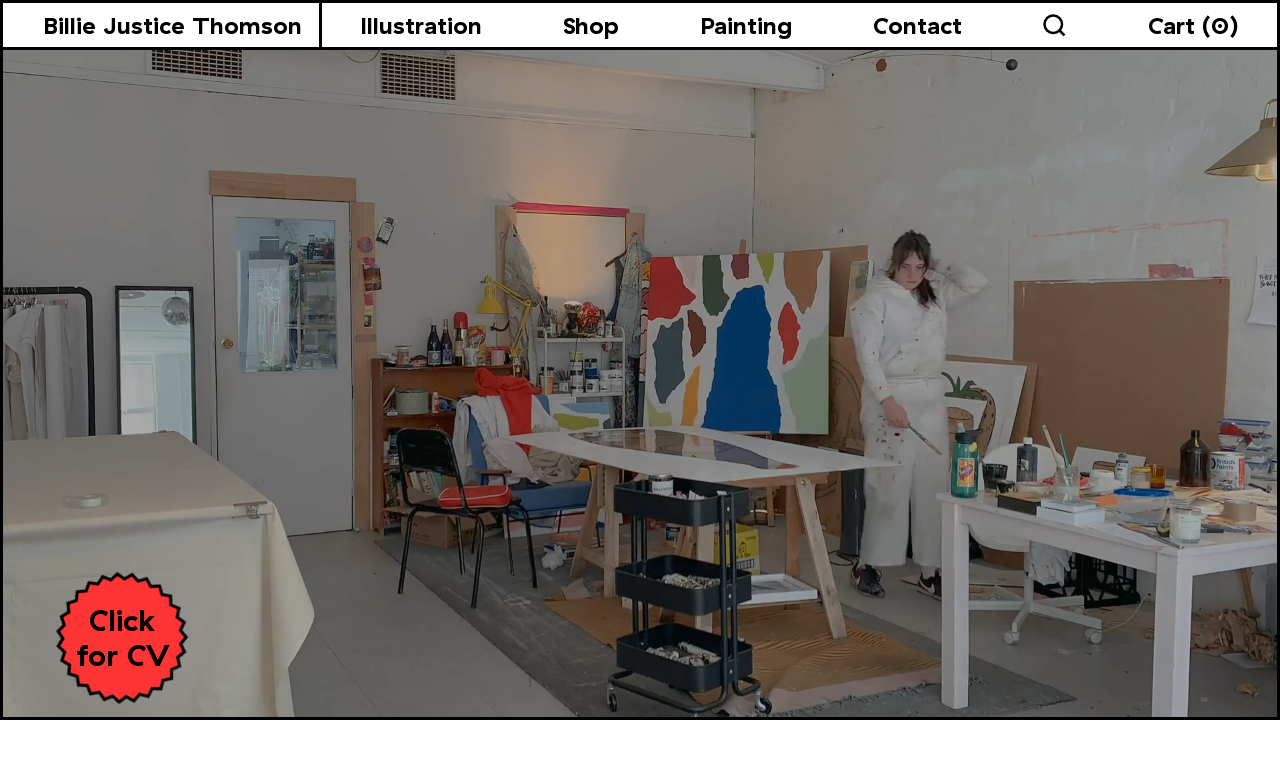

--- FILE ---
content_type: text/html; charset=utf-8
request_url: https://billiejusticethomson.com/
body_size: 15345
content:
<!doctype html>
<html>
  <head>
    <meta charset="utf-8">
    <meta http-equiv="X-UA-Compatible" content="IE=edge,chrome=1">
    <meta name="viewport" content="width=device-width,initial-scale=1,shrink-to-fit=no">
    <meta name="google-site-verification" content="99u2miHCB64ZEeWbOx3cB3H3VM8sPd88XsPSvv_vWcM" />

    <link rel="preconnect" href="https://cdn.shopify.com" crossorigin>
    <link rel="preconnect" href="https://fonts.shopifycdn.com" crossorigin>
    <link rel="preconnect" href="https://monorail-edge.shopifysvc.com"><title>Billie Justice Thomson - Artist</title><meta name="description" content="View my latest exhibition work and shop my limited edition print and magnets online."><link rel="canonical" href="https://billiejusticethomson.com/"><link rel="shortcut icon" href="//billiejusticethomson.com/cdn/shop/files/favicon_32x32.png?v=1634017309" type="image/png"><script>window.performance && window.performance.mark && window.performance.mark('shopify.content_for_header.start');</script><meta name="facebook-domain-verification" content="frjy2gfa8mknm71keverrb529bvsh9">
<meta id="shopify-digital-wallet" name="shopify-digital-wallet" content="/60394176744/digital_wallets/dialog">
<meta name="shopify-checkout-api-token" content="3197e260939984ae2fa8647c8f313490">
<script async="async" src="/checkouts/internal/preloads.js?locale=en-AU"></script>
<link rel="preconnect" href="https://shop.app" crossorigin="anonymous">
<script async="async" src="https://shop.app/checkouts/internal/preloads.js?locale=en-AU&shop_id=60394176744" crossorigin="anonymous"></script>
<script id="apple-pay-shop-capabilities" type="application/json">{"shopId":60394176744,"countryCode":"AU","currencyCode":"AUD","merchantCapabilities":["supports3DS"],"merchantId":"gid:\/\/shopify\/Shop\/60394176744","merchantName":"Billie Justice Thomson","requiredBillingContactFields":["postalAddress","email"],"requiredShippingContactFields":["postalAddress","email"],"shippingType":"shipping","supportedNetworks":["visa","masterCard","amex","jcb"],"total":{"type":"pending","label":"Billie Justice Thomson","amount":"1.00"},"shopifyPaymentsEnabled":true,"supportsSubscriptions":true}</script>
<script id="shopify-features" type="application/json">{"accessToken":"3197e260939984ae2fa8647c8f313490","betas":["rich-media-storefront-analytics"],"domain":"billiejusticethomson.com","predictiveSearch":true,"shopId":60394176744,"locale":"en"}</script>
<script>var Shopify = Shopify || {};
Shopify.shop = "billiejusticethomson.myshopify.com";
Shopify.locale = "en";
Shopify.currency = {"active":"AUD","rate":"1.0"};
Shopify.country = "AU";
Shopify.theme = {"name":"BJT 2024","id":142886764776,"schema_name":"Billie Justice Thomson","schema_version":"1.0.0","theme_store_id":null,"role":"main"};
Shopify.theme.handle = "null";
Shopify.theme.style = {"id":null,"handle":null};
Shopify.cdnHost = "billiejusticethomson.com/cdn";
Shopify.routes = Shopify.routes || {};
Shopify.routes.root = "/";</script>
<script type="module">!function(o){(o.Shopify=o.Shopify||{}).modules=!0}(window);</script>
<script>!function(o){function n(){var o=[];function n(){o.push(Array.prototype.slice.apply(arguments))}return n.q=o,n}var t=o.Shopify=o.Shopify||{};t.loadFeatures=n(),t.autoloadFeatures=n()}(window);</script>
<script>
  window.ShopifyPay = window.ShopifyPay || {};
  window.ShopifyPay.apiHost = "shop.app\/pay";
  window.ShopifyPay.redirectState = null;
</script>
<script id="shop-js-analytics" type="application/json">{"pageType":"index"}</script>
<script defer="defer" async type="module" src="//billiejusticethomson.com/cdn/shopifycloud/shop-js/modules/v2/client.init-shop-cart-sync_C5BV16lS.en.esm.js"></script>
<script defer="defer" async type="module" src="//billiejusticethomson.com/cdn/shopifycloud/shop-js/modules/v2/chunk.common_CygWptCX.esm.js"></script>
<script type="module">
  await import("//billiejusticethomson.com/cdn/shopifycloud/shop-js/modules/v2/client.init-shop-cart-sync_C5BV16lS.en.esm.js");
await import("//billiejusticethomson.com/cdn/shopifycloud/shop-js/modules/v2/chunk.common_CygWptCX.esm.js");

  window.Shopify.SignInWithShop?.initShopCartSync?.({"fedCMEnabled":true,"windoidEnabled":true});

</script>
<script>
  window.Shopify = window.Shopify || {};
  if (!window.Shopify.featureAssets) window.Shopify.featureAssets = {};
  window.Shopify.featureAssets['shop-js'] = {"shop-cart-sync":["modules/v2/client.shop-cart-sync_ZFArdW7E.en.esm.js","modules/v2/chunk.common_CygWptCX.esm.js"],"init-fed-cm":["modules/v2/client.init-fed-cm_CmiC4vf6.en.esm.js","modules/v2/chunk.common_CygWptCX.esm.js"],"shop-button":["modules/v2/client.shop-button_tlx5R9nI.en.esm.js","modules/v2/chunk.common_CygWptCX.esm.js"],"shop-cash-offers":["modules/v2/client.shop-cash-offers_DOA2yAJr.en.esm.js","modules/v2/chunk.common_CygWptCX.esm.js","modules/v2/chunk.modal_D71HUcav.esm.js"],"init-windoid":["modules/v2/client.init-windoid_sURxWdc1.en.esm.js","modules/v2/chunk.common_CygWptCX.esm.js"],"shop-toast-manager":["modules/v2/client.shop-toast-manager_ClPi3nE9.en.esm.js","modules/v2/chunk.common_CygWptCX.esm.js"],"init-shop-email-lookup-coordinator":["modules/v2/client.init-shop-email-lookup-coordinator_B8hsDcYM.en.esm.js","modules/v2/chunk.common_CygWptCX.esm.js"],"init-shop-cart-sync":["modules/v2/client.init-shop-cart-sync_C5BV16lS.en.esm.js","modules/v2/chunk.common_CygWptCX.esm.js"],"avatar":["modules/v2/client.avatar_BTnouDA3.en.esm.js"],"pay-button":["modules/v2/client.pay-button_FdsNuTd3.en.esm.js","modules/v2/chunk.common_CygWptCX.esm.js"],"init-customer-accounts":["modules/v2/client.init-customer-accounts_DxDtT_ad.en.esm.js","modules/v2/client.shop-login-button_C5VAVYt1.en.esm.js","modules/v2/chunk.common_CygWptCX.esm.js","modules/v2/chunk.modal_D71HUcav.esm.js"],"init-shop-for-new-customer-accounts":["modules/v2/client.init-shop-for-new-customer-accounts_ChsxoAhi.en.esm.js","modules/v2/client.shop-login-button_C5VAVYt1.en.esm.js","modules/v2/chunk.common_CygWptCX.esm.js","modules/v2/chunk.modal_D71HUcav.esm.js"],"shop-login-button":["modules/v2/client.shop-login-button_C5VAVYt1.en.esm.js","modules/v2/chunk.common_CygWptCX.esm.js","modules/v2/chunk.modal_D71HUcav.esm.js"],"init-customer-accounts-sign-up":["modules/v2/client.init-customer-accounts-sign-up_CPSyQ0Tj.en.esm.js","modules/v2/client.shop-login-button_C5VAVYt1.en.esm.js","modules/v2/chunk.common_CygWptCX.esm.js","modules/v2/chunk.modal_D71HUcav.esm.js"],"shop-follow-button":["modules/v2/client.shop-follow-button_Cva4Ekp9.en.esm.js","modules/v2/chunk.common_CygWptCX.esm.js","modules/v2/chunk.modal_D71HUcav.esm.js"],"checkout-modal":["modules/v2/client.checkout-modal_BPM8l0SH.en.esm.js","modules/v2/chunk.common_CygWptCX.esm.js","modules/v2/chunk.modal_D71HUcav.esm.js"],"lead-capture":["modules/v2/client.lead-capture_Bi8yE_yS.en.esm.js","modules/v2/chunk.common_CygWptCX.esm.js","modules/v2/chunk.modal_D71HUcav.esm.js"],"shop-login":["modules/v2/client.shop-login_D6lNrXab.en.esm.js","modules/v2/chunk.common_CygWptCX.esm.js","modules/v2/chunk.modal_D71HUcav.esm.js"],"payment-terms":["modules/v2/client.payment-terms_CZxnsJam.en.esm.js","modules/v2/chunk.common_CygWptCX.esm.js","modules/v2/chunk.modal_D71HUcav.esm.js"]};
</script>
<script>(function() {
  var isLoaded = false;
  function asyncLoad() {
    if (isLoaded) return;
    isLoaded = true;
    var urls = ["https:\/\/static.klaviyo.com\/onsite\/js\/XC8tKb\/klaviyo.js?company_id=XC8tKb\u0026shop=billiejusticethomson.myshopify.com"];
    for (var i = 0; i < urls.length; i++) {
      var s = document.createElement('script');
      s.type = 'text/javascript';
      s.async = true;
      s.src = urls[i];
      var x = document.getElementsByTagName('script')[0];
      x.parentNode.insertBefore(s, x);
    }
  };
  if(window.attachEvent) {
    window.attachEvent('onload', asyncLoad);
  } else {
    window.addEventListener('load', asyncLoad, false);
  }
})();</script>
<script id="__st">var __st={"a":60394176744,"offset":37800,"reqid":"75583139-7ca0-4b33-9e04-e0ce2326f51f-1768766874","pageurl":"billiejusticethomson.com\/","u":"6f802cafe9f7","p":"home"};</script>
<script>window.ShopifyPaypalV4VisibilityTracking = true;</script>
<script id="captcha-bootstrap">!function(){'use strict';const t='contact',e='account',n='new_comment',o=[[t,t],['blogs',n],['comments',n],[t,'customer']],c=[[e,'customer_login'],[e,'guest_login'],[e,'recover_customer_password'],[e,'create_customer']],r=t=>t.map((([t,e])=>`form[action*='/${t}']:not([data-nocaptcha='true']) input[name='form_type'][value='${e}']`)).join(','),a=t=>()=>t?[...document.querySelectorAll(t)].map((t=>t.form)):[];function s(){const t=[...o],e=r(t);return a(e)}const i='password',u='form_key',d=['recaptcha-v3-token','g-recaptcha-response','h-captcha-response',i],f=()=>{try{return window.sessionStorage}catch{return}},m='__shopify_v',_=t=>t.elements[u];function p(t,e,n=!1){try{const o=window.sessionStorage,c=JSON.parse(o.getItem(e)),{data:r}=function(t){const{data:e,action:n}=t;return t[m]||n?{data:e,action:n}:{data:t,action:n}}(c);for(const[e,n]of Object.entries(r))t.elements[e]&&(t.elements[e].value=n);n&&o.removeItem(e)}catch(o){console.error('form repopulation failed',{error:o})}}const l='form_type',E='cptcha';function T(t){t.dataset[E]=!0}const w=window,h=w.document,L='Shopify',v='ce_forms',y='captcha';let A=!1;((t,e)=>{const n=(g='f06e6c50-85a8-45c8-87d0-21a2b65856fe',I='https://cdn.shopify.com/shopifycloud/storefront-forms-hcaptcha/ce_storefront_forms_captcha_hcaptcha.v1.5.2.iife.js',D={infoText:'Protected by hCaptcha',privacyText:'Privacy',termsText:'Terms'},(t,e,n)=>{const o=w[L][v],c=o.bindForm;if(c)return c(t,g,e,D).then(n);var r;o.q.push([[t,g,e,D],n]),r=I,A||(h.body.append(Object.assign(h.createElement('script'),{id:'captcha-provider',async:!0,src:r})),A=!0)});var g,I,D;w[L]=w[L]||{},w[L][v]=w[L][v]||{},w[L][v].q=[],w[L][y]=w[L][y]||{},w[L][y].protect=function(t,e){n(t,void 0,e),T(t)},Object.freeze(w[L][y]),function(t,e,n,w,h,L){const[v,y,A,g]=function(t,e,n){const i=e?o:[],u=t?c:[],d=[...i,...u],f=r(d),m=r(i),_=r(d.filter((([t,e])=>n.includes(e))));return[a(f),a(m),a(_),s()]}(w,h,L),I=t=>{const e=t.target;return e instanceof HTMLFormElement?e:e&&e.form},D=t=>v().includes(t);t.addEventListener('submit',(t=>{const e=I(t);if(!e)return;const n=D(e)&&!e.dataset.hcaptchaBound&&!e.dataset.recaptchaBound,o=_(e),c=g().includes(e)&&(!o||!o.value);(n||c)&&t.preventDefault(),c&&!n&&(function(t){try{if(!f())return;!function(t){const e=f();if(!e)return;const n=_(t);if(!n)return;const o=n.value;o&&e.removeItem(o)}(t);const e=Array.from(Array(32),(()=>Math.random().toString(36)[2])).join('');!function(t,e){_(t)||t.append(Object.assign(document.createElement('input'),{type:'hidden',name:u})),t.elements[u].value=e}(t,e),function(t,e){const n=f();if(!n)return;const o=[...t.querySelectorAll(`input[type='${i}']`)].map((({name:t})=>t)),c=[...d,...o],r={};for(const[a,s]of new FormData(t).entries())c.includes(a)||(r[a]=s);n.setItem(e,JSON.stringify({[m]:1,action:t.action,data:r}))}(t,e)}catch(e){console.error('failed to persist form',e)}}(e),e.submit())}));const S=(t,e)=>{t&&!t.dataset[E]&&(n(t,e.some((e=>e===t))),T(t))};for(const o of['focusin','change'])t.addEventListener(o,(t=>{const e=I(t);D(e)&&S(e,y())}));const B=e.get('form_key'),M=e.get(l),P=B&&M;t.addEventListener('DOMContentLoaded',(()=>{const t=y();if(P)for(const e of t)e.elements[l].value===M&&p(e,B);[...new Set([...A(),...v().filter((t=>'true'===t.dataset.shopifyCaptcha))])].forEach((e=>S(e,t)))}))}(h,new URLSearchParams(w.location.search),n,t,e,['guest_login'])})(!0,!0)}();</script>
<script integrity="sha256-4kQ18oKyAcykRKYeNunJcIwy7WH5gtpwJnB7kiuLZ1E=" data-source-attribution="shopify.loadfeatures" defer="defer" src="//billiejusticethomson.com/cdn/shopifycloud/storefront/assets/storefront/load_feature-a0a9edcb.js" crossorigin="anonymous"></script>
<script crossorigin="anonymous" defer="defer" src="//billiejusticethomson.com/cdn/shopifycloud/storefront/assets/shopify_pay/storefront-65b4c6d7.js?v=20250812"></script>
<script data-source-attribution="shopify.dynamic_checkout.dynamic.init">var Shopify=Shopify||{};Shopify.PaymentButton=Shopify.PaymentButton||{isStorefrontPortableWallets:!0,init:function(){window.Shopify.PaymentButton.init=function(){};var t=document.createElement("script");t.src="https://billiejusticethomson.com/cdn/shopifycloud/portable-wallets/latest/portable-wallets.en.js",t.type="module",document.head.appendChild(t)}};
</script>
<script data-source-attribution="shopify.dynamic_checkout.buyer_consent">
  function portableWalletsHideBuyerConsent(e){var t=document.getElementById("shopify-buyer-consent"),n=document.getElementById("shopify-subscription-policy-button");t&&n&&(t.classList.add("hidden"),t.setAttribute("aria-hidden","true"),n.removeEventListener("click",e))}function portableWalletsShowBuyerConsent(e){var t=document.getElementById("shopify-buyer-consent"),n=document.getElementById("shopify-subscription-policy-button");t&&n&&(t.classList.remove("hidden"),t.removeAttribute("aria-hidden"),n.addEventListener("click",e))}window.Shopify?.PaymentButton&&(window.Shopify.PaymentButton.hideBuyerConsent=portableWalletsHideBuyerConsent,window.Shopify.PaymentButton.showBuyerConsent=portableWalletsShowBuyerConsent);
</script>
<script data-source-attribution="shopify.dynamic_checkout.cart.bootstrap">document.addEventListener("DOMContentLoaded",(function(){function t(){return document.querySelector("shopify-accelerated-checkout-cart, shopify-accelerated-checkout")}if(t())Shopify.PaymentButton.init();else{new MutationObserver((function(e,n){t()&&(Shopify.PaymentButton.init(),n.disconnect())})).observe(document.body,{childList:!0,subtree:!0})}}));
</script>
<link id="shopify-accelerated-checkout-styles" rel="stylesheet" media="screen" href="https://billiejusticethomson.com/cdn/shopifycloud/portable-wallets/latest/accelerated-checkout-backwards-compat.css" crossorigin="anonymous">
<style id="shopify-accelerated-checkout-cart">
        #shopify-buyer-consent {
  margin-top: 1em;
  display: inline-block;
  width: 100%;
}

#shopify-buyer-consent.hidden {
  display: none;
}

#shopify-subscription-policy-button {
  background: none;
  border: none;
  padding: 0;
  text-decoration: underline;
  font-size: inherit;
  cursor: pointer;
}

#shopify-subscription-policy-button::before {
  box-shadow: none;
}

      </style>

<script>window.performance && window.performance.mark && window.performance.mark('shopify.content_for_header.end');</script> <!-- Header hook for plugins -->
    
    <!-- stylesheet -->
    <link href="//billiejusticethomson.com/cdn/shop/t/4/assets/animsition.min.css?v=81210217569526514951727688957" rel="stylesheet" type="text/css" media="all" />
    <link href="//billiejusticethomson.com/cdn/shop/t/4/assets/uikit.min.css?v=12176505782464718141727688957" rel="stylesheet" type="text/css" media="all" />
    <link href="//billiejusticethomson.com/cdn/shop/t/4/assets/theme.min.css?v=111778622008253783961727852137" rel="stylesheet" type="text/css" media="all" />
<!-- javascript -->
    <script src="//billiejusticethomson.com/cdn/shop/t/4/assets/pace.min.js?v=74725132690382707511727688957" type="text/javascript"></script>
    <script src="//billiejusticethomson.com/cdn/shop/t/4/assets/uikit.min.js?v=106023177786837066561727688957" type="text/javascript"></script>
    <script src="//billiejusticethomson.com/cdn/shop/t/4/assets/uikit-icons.min.js?v=108416085392644011011727688957" type="text/javascript"></script>
    <script src="//billiejusticethomson.com/cdn/shop/t/4/assets/jquery-3.6.0.min.js?v=8324501383853434791727688957" type="text/javascript"></script>

		<script>Shopify.money_format = "${{amount}} AUD";</script><!-- Global site tag (gtag.js) - Google Analytics -->
    <script async src="https://www.googletagmanager.com/gtag/js?id=G-CBTVP4WL2X"></script>
    <script>
      window.dataLayer = window.dataLayer || [];
      function gtag(){dataLayer.push(arguments);}
      gtag('js', new Date());

      gtag('config', 'G-CBTVP4WL2X');
    </script>
  <link href="https://monorail-edge.shopifysvc.com" rel="dns-prefetch">
<script>(function(){if ("sendBeacon" in navigator && "performance" in window) {try {var session_token_from_headers = performance.getEntriesByType('navigation')[0].serverTiming.find(x => x.name == '_s').description;} catch {var session_token_from_headers = undefined;}var session_cookie_matches = document.cookie.match(/_shopify_s=([^;]*)/);var session_token_from_cookie = session_cookie_matches && session_cookie_matches.length === 2 ? session_cookie_matches[1] : "";var session_token = session_token_from_headers || session_token_from_cookie || "";function handle_abandonment_event(e) {var entries = performance.getEntries().filter(function(entry) {return /monorail-edge.shopifysvc.com/.test(entry.name);});if (!window.abandonment_tracked && entries.length === 0) {window.abandonment_tracked = true;var currentMs = Date.now();var navigation_start = performance.timing.navigationStart;var payload = {shop_id: 60394176744,url: window.location.href,navigation_start,duration: currentMs - navigation_start,session_token,page_type: "index"};window.navigator.sendBeacon("https://monorail-edge.shopifysvc.com/v1/produce", JSON.stringify({schema_id: "online_store_buyer_site_abandonment/1.1",payload: payload,metadata: {event_created_at_ms: currentMs,event_sent_at_ms: currentMs}}));}}window.addEventListener('pagehide', handle_abandonment_event);}}());</script>
<script id="web-pixels-manager-setup">(function e(e,d,r,n,o){if(void 0===o&&(o={}),!Boolean(null===(a=null===(i=window.Shopify)||void 0===i?void 0:i.analytics)||void 0===a?void 0:a.replayQueue)){var i,a;window.Shopify=window.Shopify||{};var t=window.Shopify;t.analytics=t.analytics||{};var s=t.analytics;s.replayQueue=[],s.publish=function(e,d,r){return s.replayQueue.push([e,d,r]),!0};try{self.performance.mark("wpm:start")}catch(e){}var l=function(){var e={modern:/Edge?\/(1{2}[4-9]|1[2-9]\d|[2-9]\d{2}|\d{4,})\.\d+(\.\d+|)|Firefox\/(1{2}[4-9]|1[2-9]\d|[2-9]\d{2}|\d{4,})\.\d+(\.\d+|)|Chrom(ium|e)\/(9{2}|\d{3,})\.\d+(\.\d+|)|(Maci|X1{2}).+ Version\/(15\.\d+|(1[6-9]|[2-9]\d|\d{3,})\.\d+)([,.]\d+|)( \(\w+\)|)( Mobile\/\w+|) Safari\/|Chrome.+OPR\/(9{2}|\d{3,})\.\d+\.\d+|(CPU[ +]OS|iPhone[ +]OS|CPU[ +]iPhone|CPU IPhone OS|CPU iPad OS)[ +]+(15[._]\d+|(1[6-9]|[2-9]\d|\d{3,})[._]\d+)([._]\d+|)|Android:?[ /-](13[3-9]|1[4-9]\d|[2-9]\d{2}|\d{4,})(\.\d+|)(\.\d+|)|Android.+Firefox\/(13[5-9]|1[4-9]\d|[2-9]\d{2}|\d{4,})\.\d+(\.\d+|)|Android.+Chrom(ium|e)\/(13[3-9]|1[4-9]\d|[2-9]\d{2}|\d{4,})\.\d+(\.\d+|)|SamsungBrowser\/([2-9]\d|\d{3,})\.\d+/,legacy:/Edge?\/(1[6-9]|[2-9]\d|\d{3,})\.\d+(\.\d+|)|Firefox\/(5[4-9]|[6-9]\d|\d{3,})\.\d+(\.\d+|)|Chrom(ium|e)\/(5[1-9]|[6-9]\d|\d{3,})\.\d+(\.\d+|)([\d.]+$|.*Safari\/(?![\d.]+ Edge\/[\d.]+$))|(Maci|X1{2}).+ Version\/(10\.\d+|(1[1-9]|[2-9]\d|\d{3,})\.\d+)([,.]\d+|)( \(\w+\)|)( Mobile\/\w+|) Safari\/|Chrome.+OPR\/(3[89]|[4-9]\d|\d{3,})\.\d+\.\d+|(CPU[ +]OS|iPhone[ +]OS|CPU[ +]iPhone|CPU IPhone OS|CPU iPad OS)[ +]+(10[._]\d+|(1[1-9]|[2-9]\d|\d{3,})[._]\d+)([._]\d+|)|Android:?[ /-](13[3-9]|1[4-9]\d|[2-9]\d{2}|\d{4,})(\.\d+|)(\.\d+|)|Mobile Safari.+OPR\/([89]\d|\d{3,})\.\d+\.\d+|Android.+Firefox\/(13[5-9]|1[4-9]\d|[2-9]\d{2}|\d{4,})\.\d+(\.\d+|)|Android.+Chrom(ium|e)\/(13[3-9]|1[4-9]\d|[2-9]\d{2}|\d{4,})\.\d+(\.\d+|)|Android.+(UC? ?Browser|UCWEB|U3)[ /]?(15\.([5-9]|\d{2,})|(1[6-9]|[2-9]\d|\d{3,})\.\d+)\.\d+|SamsungBrowser\/(5\.\d+|([6-9]|\d{2,})\.\d+)|Android.+MQ{2}Browser\/(14(\.(9|\d{2,})|)|(1[5-9]|[2-9]\d|\d{3,})(\.\d+|))(\.\d+|)|K[Aa][Ii]OS\/(3\.\d+|([4-9]|\d{2,})\.\d+)(\.\d+|)/},d=e.modern,r=e.legacy,n=navigator.userAgent;return n.match(d)?"modern":n.match(r)?"legacy":"unknown"}(),u="modern"===l?"modern":"legacy",c=(null!=n?n:{modern:"",legacy:""})[u],f=function(e){return[e.baseUrl,"/wpm","/b",e.hashVersion,"modern"===e.buildTarget?"m":"l",".js"].join("")}({baseUrl:d,hashVersion:r,buildTarget:u}),m=function(e){var d=e.version,r=e.bundleTarget,n=e.surface,o=e.pageUrl,i=e.monorailEndpoint;return{emit:function(e){var a=e.status,t=e.errorMsg,s=(new Date).getTime(),l=JSON.stringify({metadata:{event_sent_at_ms:s},events:[{schema_id:"web_pixels_manager_load/3.1",payload:{version:d,bundle_target:r,page_url:o,status:a,surface:n,error_msg:t},metadata:{event_created_at_ms:s}}]});if(!i)return console&&console.warn&&console.warn("[Web Pixels Manager] No Monorail endpoint provided, skipping logging."),!1;try{return self.navigator.sendBeacon.bind(self.navigator)(i,l)}catch(e){}var u=new XMLHttpRequest;try{return u.open("POST",i,!0),u.setRequestHeader("Content-Type","text/plain"),u.send(l),!0}catch(e){return console&&console.warn&&console.warn("[Web Pixels Manager] Got an unhandled error while logging to Monorail."),!1}}}}({version:r,bundleTarget:l,surface:e.surface,pageUrl:self.location.href,monorailEndpoint:e.monorailEndpoint});try{o.browserTarget=l,function(e){var d=e.src,r=e.async,n=void 0===r||r,o=e.onload,i=e.onerror,a=e.sri,t=e.scriptDataAttributes,s=void 0===t?{}:t,l=document.createElement("script"),u=document.querySelector("head"),c=document.querySelector("body");if(l.async=n,l.src=d,a&&(l.integrity=a,l.crossOrigin="anonymous"),s)for(var f in s)if(Object.prototype.hasOwnProperty.call(s,f))try{l.dataset[f]=s[f]}catch(e){}if(o&&l.addEventListener("load",o),i&&l.addEventListener("error",i),u)u.appendChild(l);else{if(!c)throw new Error("Did not find a head or body element to append the script");c.appendChild(l)}}({src:f,async:!0,onload:function(){if(!function(){var e,d;return Boolean(null===(d=null===(e=window.Shopify)||void 0===e?void 0:e.analytics)||void 0===d?void 0:d.initialized)}()){var d=window.webPixelsManager.init(e)||void 0;if(d){var r=window.Shopify.analytics;r.replayQueue.forEach((function(e){var r=e[0],n=e[1],o=e[2];d.publishCustomEvent(r,n,o)})),r.replayQueue=[],r.publish=d.publishCustomEvent,r.visitor=d.visitor,r.initialized=!0}}},onerror:function(){return m.emit({status:"failed",errorMsg:"".concat(f," has failed to load")})},sri:function(e){var d=/^sha384-[A-Za-z0-9+/=]+$/;return"string"==typeof e&&d.test(e)}(c)?c:"",scriptDataAttributes:o}),m.emit({status:"loading"})}catch(e){m.emit({status:"failed",errorMsg:(null==e?void 0:e.message)||"Unknown error"})}}})({shopId: 60394176744,storefrontBaseUrl: "https://billiejusticethomson.com",extensionsBaseUrl: "https://extensions.shopifycdn.com/cdn/shopifycloud/web-pixels-manager",monorailEndpoint: "https://monorail-edge.shopifysvc.com/unstable/produce_batch",surface: "storefront-renderer",enabledBetaFlags: ["2dca8a86"],webPixelsConfigList: [{"id":"1561690344","configuration":"{\"accountID\":\"XC8tKb\",\"webPixelConfig\":\"eyJlbmFibGVBZGRlZFRvQ2FydEV2ZW50cyI6IHRydWV9\"}","eventPayloadVersion":"v1","runtimeContext":"STRICT","scriptVersion":"524f6c1ee37bacdca7657a665bdca589","type":"APP","apiClientId":123074,"privacyPurposes":["ANALYTICS","MARKETING"],"dataSharingAdjustments":{"protectedCustomerApprovalScopes":["read_customer_address","read_customer_email","read_customer_name","read_customer_personal_data","read_customer_phone"]}},{"id":"250380520","configuration":"{\"tagID\":\"2613187690236\"}","eventPayloadVersion":"v1","runtimeContext":"STRICT","scriptVersion":"18031546ee651571ed29edbe71a3550b","type":"APP","apiClientId":3009811,"privacyPurposes":["ANALYTICS","MARKETING","SALE_OF_DATA"],"dataSharingAdjustments":{"protectedCustomerApprovalScopes":["read_customer_address","read_customer_email","read_customer_name","read_customer_personal_data","read_customer_phone"]}},{"id":"110395624","configuration":"{\"pixel_id\":\"2700220406948095\",\"pixel_type\":\"facebook_pixel\",\"metaapp_system_user_token\":\"-\"}","eventPayloadVersion":"v1","runtimeContext":"OPEN","scriptVersion":"ca16bc87fe92b6042fbaa3acc2fbdaa6","type":"APP","apiClientId":2329312,"privacyPurposes":["ANALYTICS","MARKETING","SALE_OF_DATA"],"dataSharingAdjustments":{"protectedCustomerApprovalScopes":["read_customer_address","read_customer_email","read_customer_name","read_customer_personal_data","read_customer_phone"]}},{"id":"shopify-app-pixel","configuration":"{}","eventPayloadVersion":"v1","runtimeContext":"STRICT","scriptVersion":"0450","apiClientId":"shopify-pixel","type":"APP","privacyPurposes":["ANALYTICS","MARKETING"]},{"id":"shopify-custom-pixel","eventPayloadVersion":"v1","runtimeContext":"LAX","scriptVersion":"0450","apiClientId":"shopify-pixel","type":"CUSTOM","privacyPurposes":["ANALYTICS","MARKETING"]}],isMerchantRequest: false,initData: {"shop":{"name":"Billie Justice Thomson","paymentSettings":{"currencyCode":"AUD"},"myshopifyDomain":"billiejusticethomson.myshopify.com","countryCode":"AU","storefrontUrl":"https:\/\/billiejusticethomson.com"},"customer":null,"cart":null,"checkout":null,"productVariants":[],"purchasingCompany":null},},"https://billiejusticethomson.com/cdn","fcfee988w5aeb613cpc8e4bc33m6693e112",{"modern":"","legacy":""},{"shopId":"60394176744","storefrontBaseUrl":"https:\/\/billiejusticethomson.com","extensionBaseUrl":"https:\/\/extensions.shopifycdn.com\/cdn\/shopifycloud\/web-pixels-manager","surface":"storefront-renderer","enabledBetaFlags":"[\"2dca8a86\"]","isMerchantRequest":"false","hashVersion":"fcfee988w5aeb613cpc8e4bc33m6693e112","publish":"custom","events":"[[\"page_viewed\",{}]]"});</script><script>
  window.ShopifyAnalytics = window.ShopifyAnalytics || {};
  window.ShopifyAnalytics.meta = window.ShopifyAnalytics.meta || {};
  window.ShopifyAnalytics.meta.currency = 'AUD';
  var meta = {"page":{"pageType":"home","requestId":"75583139-7ca0-4b33-9e04-e0ce2326f51f-1768766874"}};
  for (var attr in meta) {
    window.ShopifyAnalytics.meta[attr] = meta[attr];
  }
</script>
<script class="analytics">
  (function () {
    var customDocumentWrite = function(content) {
      var jquery = null;

      if (window.jQuery) {
        jquery = window.jQuery;
      } else if (window.Checkout && window.Checkout.$) {
        jquery = window.Checkout.$;
      }

      if (jquery) {
        jquery('body').append(content);
      }
    };

    var hasLoggedConversion = function(token) {
      if (token) {
        return document.cookie.indexOf('loggedConversion=' + token) !== -1;
      }
      return false;
    }

    var setCookieIfConversion = function(token) {
      if (token) {
        var twoMonthsFromNow = new Date(Date.now());
        twoMonthsFromNow.setMonth(twoMonthsFromNow.getMonth() + 2);

        document.cookie = 'loggedConversion=' + token + '; expires=' + twoMonthsFromNow;
      }
    }

    var trekkie = window.ShopifyAnalytics.lib = window.trekkie = window.trekkie || [];
    if (trekkie.integrations) {
      return;
    }
    trekkie.methods = [
      'identify',
      'page',
      'ready',
      'track',
      'trackForm',
      'trackLink'
    ];
    trekkie.factory = function(method) {
      return function() {
        var args = Array.prototype.slice.call(arguments);
        args.unshift(method);
        trekkie.push(args);
        return trekkie;
      };
    };
    for (var i = 0; i < trekkie.methods.length; i++) {
      var key = trekkie.methods[i];
      trekkie[key] = trekkie.factory(key);
    }
    trekkie.load = function(config) {
      trekkie.config = config || {};
      trekkie.config.initialDocumentCookie = document.cookie;
      var first = document.getElementsByTagName('script')[0];
      var script = document.createElement('script');
      script.type = 'text/javascript';
      script.onerror = function(e) {
        var scriptFallback = document.createElement('script');
        scriptFallback.type = 'text/javascript';
        scriptFallback.onerror = function(error) {
                var Monorail = {
      produce: function produce(monorailDomain, schemaId, payload) {
        var currentMs = new Date().getTime();
        var event = {
          schema_id: schemaId,
          payload: payload,
          metadata: {
            event_created_at_ms: currentMs,
            event_sent_at_ms: currentMs
          }
        };
        return Monorail.sendRequest("https://" + monorailDomain + "/v1/produce", JSON.stringify(event));
      },
      sendRequest: function sendRequest(endpointUrl, payload) {
        // Try the sendBeacon API
        if (window && window.navigator && typeof window.navigator.sendBeacon === 'function' && typeof window.Blob === 'function' && !Monorail.isIos12()) {
          var blobData = new window.Blob([payload], {
            type: 'text/plain'
          });

          if (window.navigator.sendBeacon(endpointUrl, blobData)) {
            return true;
          } // sendBeacon was not successful

        } // XHR beacon

        var xhr = new XMLHttpRequest();

        try {
          xhr.open('POST', endpointUrl);
          xhr.setRequestHeader('Content-Type', 'text/plain');
          xhr.send(payload);
        } catch (e) {
          console.log(e);
        }

        return false;
      },
      isIos12: function isIos12() {
        return window.navigator.userAgent.lastIndexOf('iPhone; CPU iPhone OS 12_') !== -1 || window.navigator.userAgent.lastIndexOf('iPad; CPU OS 12_') !== -1;
      }
    };
    Monorail.produce('monorail-edge.shopifysvc.com',
      'trekkie_storefront_load_errors/1.1',
      {shop_id: 60394176744,
      theme_id: 142886764776,
      app_name: "storefront",
      context_url: window.location.href,
      source_url: "//billiejusticethomson.com/cdn/s/trekkie.storefront.cd680fe47e6c39ca5d5df5f0a32d569bc48c0f27.min.js"});

        };
        scriptFallback.async = true;
        scriptFallback.src = '//billiejusticethomson.com/cdn/s/trekkie.storefront.cd680fe47e6c39ca5d5df5f0a32d569bc48c0f27.min.js';
        first.parentNode.insertBefore(scriptFallback, first);
      };
      script.async = true;
      script.src = '//billiejusticethomson.com/cdn/s/trekkie.storefront.cd680fe47e6c39ca5d5df5f0a32d569bc48c0f27.min.js';
      first.parentNode.insertBefore(script, first);
    };
    trekkie.load(
      {"Trekkie":{"appName":"storefront","development":false,"defaultAttributes":{"shopId":60394176744,"isMerchantRequest":null,"themeId":142886764776,"themeCityHash":"12602103098023012068","contentLanguage":"en","currency":"AUD","eventMetadataId":"3e63a12d-dd76-4d06-830e-4526737eab8a"},"isServerSideCookieWritingEnabled":true,"monorailRegion":"shop_domain","enabledBetaFlags":["65f19447","bdb960ec"]},"Session Attribution":{},"S2S":{"facebookCapiEnabled":true,"source":"trekkie-storefront-renderer","apiClientId":580111}}
    );

    var loaded = false;
    trekkie.ready(function() {
      if (loaded) return;
      loaded = true;

      window.ShopifyAnalytics.lib = window.trekkie;

      var originalDocumentWrite = document.write;
      document.write = customDocumentWrite;
      try { window.ShopifyAnalytics.merchantGoogleAnalytics.call(this); } catch(error) {};
      document.write = originalDocumentWrite;

      window.ShopifyAnalytics.lib.page(null,{"pageType":"home","requestId":"75583139-7ca0-4b33-9e04-e0ce2326f51f-1768766874","shopifyEmitted":true});

      var match = window.location.pathname.match(/checkouts\/(.+)\/(thank_you|post_purchase)/)
      var token = match? match[1]: undefined;
      if (!hasLoggedConversion(token)) {
        setCookieIfConversion(token);
        
      }
    });


        var eventsListenerScript = document.createElement('script');
        eventsListenerScript.async = true;
        eventsListenerScript.src = "//billiejusticethomson.com/cdn/shopifycloud/storefront/assets/shop_events_listener-3da45d37.js";
        document.getElementsByTagName('head')[0].appendChild(eventsListenerScript);

})();</script>
<script
  defer
  src="https://billiejusticethomson.com/cdn/shopifycloud/perf-kit/shopify-perf-kit-3.0.4.min.js"
  data-application="storefront-renderer"
  data-shop-id="60394176744"
  data-render-region="gcp-us-central1"
  data-page-type="index"
  data-theme-instance-id="142886764776"
  data-theme-name="Billie Justice Thomson"
  data-theme-version="1.0.0"
  data-monorail-region="shop_domain"
  data-resource-timing-sampling-rate="10"
  data-shs="true"
  data-shs-beacon="true"
  data-shs-export-with-fetch="true"
  data-shs-logs-sample-rate="1"
  data-shs-beacon-endpoint="https://billiejusticethomson.com/api/collect"
></script>
</head>
  <body class="template-index"><!-- #wrapper -->
    <div id="wrapper" class="animsition uk-position-relative uk-width-1-1" data-loader="">
      <div id="shopify-section-top-banner" class="shopify-section top-banner-section">

</div>
      <div id="shopify-section-navigation" class="shopify-section"><!-- #navigation -->
<div id="navigation" uk-sticky="sel-target: .uk-navbar-container; cls-active: uk-navbar-sticky">
  <nav class="uk-navbar-container" uk-navbar>
    <div class="uk-navbar-left">
      <a class="uk-navbar-item uk-logo" href="/">Billie Justice Thomson
</a>
    </div>
    <div class="uk-navbar-right">
      <ul class="nav-overlay uk-navbar-nav uk-visible@m">
      
        
        <li>
          <a href="#">Illustration</a>
          <div class="uk-navbar-dropdown" uk-drop="boundary: !nav; boundary-align: true; pos: bottom-justify; animation: uk-animation-slide-top;">
            <ul class="uk-nav uk-navbar-dropdown-nav uk-child-width-1-1 uk-child-width-1-2@m">
            
              <li><a href="/blogs/murals-and-windows">Murals And Windows</a></li>
            
              <li><a href="/blogs/client-illustrations">Client Illustrations</a></li>
            
            </ul>
          </div>
        </li>
        
      
        
        <li>
          <a href="/collections/all">Shop</a>
          <div class="uk-navbar-dropdown" uk-drop="boundary: !nav; boundary-align: true; pos: bottom-justify; animation: uk-animation-slide-top;">
            <ul class="uk-nav uk-navbar-dropdown-nav uk-child-width-1-1 uk-child-width-1-5@m">
            
              <li><a href="/collections/prints">Prints</a></li>
            
              <li><a href="/collections/magnets">Magnets</a></li>
            
              <li><a href="/collections/stickers">Stickers</a></li>
            
              <li><a href="/collections/gift-cards">Gift Cards</a></li>
            
              <li><a href="/collections/t-shirt">Tees</a></li>
            
            </ul>
          </div>
        </li>
        
      
        
        <li><a href="/pages/past-exhibitions">Painting</a></li>
        
      
        
        <li><a href="/pages/contact">Contact</a></li>
        
      
        <li><a class="uk-navbar-toggle uk-navbar-search-toggler" href="#" uk-search-icon uk-toggle="target: .nav-overlay; animation: uk-animation-fade"></a></li><!-- uk-search-icon -->
        <li><a id="cart-link" href="#" uk-toggle="target: #cart-offcanvas">Cart (<span class="cart-count">0</span>)</a></li>
      </ul>
      <ul class="uk-navbar-nav uk-hidden@m">
        <li>
          <a href="#" class="nav-toggler"><span></span></a>
          <div class="uk-navbar-dropdown" uk-drop="boundary: !nav; boundary-align: true; pos: bottom-justify; animation: uk-animation-slide-top; mode: click;">
            <ul class="uk-nav-default uk-nav-parent-icon" uk-nav>
              <li>
                <a class="mobile-search uk-navbar-toggle uk-navbar-search-toggler" href="#" uk-toggle="target: .mobile-search; animation: uk-animation-fade">Search</a>
                <div class="mobile-search uk-navbar-left uk-navbar-search-wrapper uk-flex uk-flex-wrap uk-flex-1" hidden>
                  <div class="uk-navbar-item uk-flex-1 uk-padding-remove">
                    <form action="/search" method="get" role="search" class="uk-search uk-search-navbar uk-width-1-1 uk-flex uk-flex-wrap">
                      <input class="uk-search-input uk-width-expand" type="search" name="q" value="" placeholder="Search" autofocus>
                      <button class="uk-search-submit uk-button uk-button-link uk-width-auto" type="submit" uk-icon="search"></button>
                      <a class="uk-navbar-toggle uk-mobile-search" uk-close uk-toggle="target: .mobile-search; animation: uk-animation-fade" href="#"></a>
                    </form>
                  </div>
                </div>
              </li><!-- uk-search-icon -->
            
              
              <li class="uk-parent">
                
                <a href="#">Illustration</a>
                <ul class="uk-nav-sub">
                  <li><a href="/blogs/murals-and-windows">Murals And Windows</a></li>
                
                  <li><a href="/blogs/client-illustrations">Client Illustrations</a></li>
                
                </ul>
              </li>
              
            
              
              <li class="uk-parent">
                
                <a href="#">Shop</a>
                <ul class="uk-nav-sub"><li><a href="/collections/all">All</a></li>
                  <li><a href="/collections/prints">Prints</a></li>
                
                  <li><a href="/collections/magnets">Magnets</a></li>
                
                  <li><a href="/collections/stickers">Stickers</a></li>
                
                  <li><a href="/collections/gift-cards">Gift Cards</a></li>
                
                  <li><a href="/collections/t-shirt">Tees</a></li>
                
                </ul>
              </li>
              
            
              
              <li><a href="/pages/past-exhibitions">Painting</a></li>
              
            
              
              <li><a href="/pages/contact">Contact</a></li>
              
            
              <li><a href="#" uk-toggle="target: #cart-offcanvas">Cart (<span class="cart-count">0</span>)</a></li>
            </ul>
          </div>
        </li>
      </ul>
      <div class="nav-overlay uk-navbar-left uk-navbar-search-wrapper uk-flex-1" hidden>
        <div class="uk-navbar-item uk-width-expand">
          <form action="/search" method="get" role="search" class="uk-search uk-search-navbar uk-width-1-1 uk-flex uk-flex-wrap">
            <input class="uk-search-input uk-width-expand" type="search" name="q" value="" placeholder="Search" autofocus>
            <button class="uk-search-submit uk-button uk-button-link uk-width-auto" type="submit" uk-icon="search"></button>
          </form>
        </div>
        <a class="uk-navbar-toggle" uk-close uk-toggle="target: .nav-overlay; animation: uk-animation-fade" href="#"></a>
      </div>
    </div>
  </nav>
</div>
<!-- /#navigation -->

</div>

      <!-- #content -->
      <div id="content">
        <!-- BEGIN content_for_index --><div id="shopify-section-16341060418c333052" class="shopify-section hero-video-section"><!-- #hero-video -->
<div id="hero-video" class="sections uk-cover-container hero-video">

<video playsinline="true" autoplay="autoplay" loop="loop" muted="muted" uk-cover="true" id="video-desktop" class="uk-visible@m" poster="//billiejusticethomson.com/cdn/shop/files/billiejusticethomson-hero-video-desktop-cover.jpg?v=1694408759" preload="metadata"><source src="//billiejusticethomson.com/cdn/shop/videos/c/vp/a52df369ec30445a9d2429a9c4c5110c/a52df369ec30445a9d2429a9c4c5110c.HD-1080p-4.8Mbps-18268347.mp4?v=0" type="video/mp4"><img src="//billiejusticethomson.com/cdn/shop/files/preview_images/a52df369ec30445a9d2429a9c4c5110c.thumbnail.0000000000_small.jpg?v=1694408279"></video>
<video playsinline="true" autoplay="autoplay" loop="loop" muted="muted" uk-cover="true" id="video-mobile" class="uk-hidden@m" poster="//billiejusticethomson.com/cdn/shop/files/billiejusticethomson-hero-video-mobile-cover.jpg?v=1694408758" preload="metadata"><source src="//billiejusticethomson.com/cdn/shop/videos/c/vp/ca8786df3adb4653baf9d1b7f880884c/ca8786df3adb4653baf9d1b7f880884c.HD-1080p-4.8Mbps-18268374.mp4?v=0" type="video/mp4"><img src="//billiejusticethomson.com/cdn/shop/files/preview_images/ca8786df3adb4653baf9d1b7f880884c.thumbnail.0000000000_small.jpg?v=1694408328"></video>

  <button class="hero-video__toggler" type="button">
    <svg xmlns="http://www.w3.org/2000/svg" viewBox="0 0 130 130"><path d="M109.05,27l8.29,2.52-.7,8.63,7.49,4.36-2.67,8.23,6.28,6-4.51,7.4L128,71.39l-6.1,6.16,2.94,8.15-7.39,4.59,1,8.58-8.21,2.77-1,8.58-8.58.8-3,8.13L89,118l-4.77,7.22L76.15,122l-6.39,6-7.09-4.9-7.53,4.31L49.34,121,41,123.43l-4.16-7.63-8.66.48-2.32-8.36-8.53-1.53L17,97.73,9.13,94.27l1.7-8.49L3.94,80.59l3.61-7.87L2,66.05l5.3-6.8L3.44,51.48l6.77-5.41-2-8.44,7.83-3.71V25.26l8.48-1.79,2-8.42,8.66.2,4-7.73L47.58,9.7l5.6-6.62,7.63,4.07,7-5.15,6.51,5.72,8-3.4,5,7.07,8.59-1.48,3.24,8,8.66.54Z" fill="#ff3535" stroke="#000000" stroke-width="3" /></svg>
    <span id="button-text" style="color: #000000;">Click for CV</span>
  </button>
  <div class="hero-video__about" style="color: #ffffff; background-color: #e9ab1c;">
    <div class="hero-video__about--description"><p>Billie Justice Thomson’s work reflects her obsession with the kitsch, nostalgia and iconic food imagery. Her paintings on perspex and drawings reference old shop windows or displays with symbols of domestic simplicity. Really she is playing homage to the kitschy delights of eating, drinking and the day to day miracles of existence.</p></div>
    <div class="hero-video__about--description-content" hidden><p>Billie Justice Thomson’s work reflects her obsession with the kitsch, nostalgia and iconic food imagery. Her paintings on perspex and drawings reference old shop windows or displays with symbols of domestic simplicity. Really she is playing homage to the kitschy delights of eating, drinking and the day to day miracles of existence.</p></div>
    <a class="hero-video__about--cv" href="https://cdn.shopify.com/s/files/1/0603/9417/6744/files/BJTCV2021.pdf" target="_blank" download>Click to view CV</a>
    <button class="hero-video__about--close">Back</button>
  </div>


</div>
<!-- /#hero-video -->

</div><div id="shopify-section-1631264340d35d598a" class="shopify-section"><!-- #grids -->
<div id="grids" class="sections uk-grid-collapse uk-child-width-1-1 uk-child-width-1-3@m" uk-grid>

  
<div class="grid">
    <a href="/pages/past-exhibitions" class="uk-display-block uk-position-relative uk-width-1-1">
      <div class="grid-content uk-overlay-primary uk-position-cover" style="background-color: #effa84;">
        <div class="uk-text-center uk-position-center">
          <h1>Exhibitions</h1>
        </div>
      </div>
    </a>
  </div>
  

  
<div class="grid">
    <a href="/blogs/client-illustrations" class="uk-display-block uk-position-relative uk-width-1-1">
      <div class="grid-content uk-overlay-primary uk-position-cover" style="background-color: #aedbec;">
        <div class="uk-text-center uk-position-center">
          <h1>Illustrations</h1>
        </div>
      </div>
    </a>
  </div>
  

  
<div class="grid">
    <a href="/collections/all" class="uk-display-block uk-position-relative uk-width-1-1">
      <div class="grid-content uk-overlay-primary uk-position-cover" style="background-color: #f5cde7;">
        <div class="uk-text-center uk-position-center">
          <h1>Shop</h1>
        </div>
      </div>
    </a>
  </div>
  

</div>
<!-- /#grids -->

</div><div id="shopify-section-163075204580ce711c" class="shopify-section"><!-- #featured-products -->
<div id="featured-products" class="sections uk-width-1-1">
  <div class="products uk-grid-collapse uk-child-width-1-2 uk-child-width-1-4@m" uk-grid>
  
    <div class="uk-width-1-1">
      <h2 class="uk-title">Shop</h2>
    </div>
  

    <!-- .product -->
<div class="product post">
  <div class="product-wrapper"><div class="product-image uk-position-relative">
      <a href="/collections/frontpage/products/flowers-magnets" class="uk-display-block"><img class="uk-display-block uk-width-1-1" alt="" data-src="//billiejusticethomson.com/cdn/shop/files/flowers_web_4354fd94-3e47-49c7-a9d8-1170560adac9_650x650_crop_center.jpg?v=1698038988" width="650" height="650" uk-img /></a>
    </div><div class="product-content">
      <a href="/collections/frontpage/products/flowers-magnets" class="product-name">Fridge flower magnets</a>
      <span class="product-price">$38.00 <br class="uk-hidden@m" />(inc. 10%GST)</span>
    </div>
    <div class="product-hover">
      <a href="/collections/frontpage/products/flowers-magnets">View details</a><!-- <a href="#" class="product-add-to-cart" data-id="8381353165032" data-variant="44896461488360">Add to cart</a> --></div>
  </div>
</div>
<!-- /.product -->
  
    <!-- .product -->
<div class="product post">
  <div class="product-wrapper"><div class="product-image uk-position-relative">
      <a href="/collections/frontpage/products/big-drink-magnets" class="uk-display-block"><img class="uk-display-block uk-width-1-1" alt="" data-src="//billiejusticethomson.com/cdn/shop/files/drinks_649f7633-0946-4dee-abb2-9c991d4e8cc0_650x650_crop_center.jpg?v=1697775078" width="650" height="650" uk-img /></a>
    </div><div class="product-content">
      <a href="/collections/frontpage/products/big-drink-magnets" class="product-name">Big drink magnets</a>
      <span class="product-price">$38.00 <br class="uk-hidden@m" />(inc. 10%GST)</span>
    </div>
    <div class="product-hover">
      <a href="/collections/frontpage/products/big-drink-magnets">View details</a><!-- <a href="#" class="product-add-to-cart" data-id="7327969542376" data-variant="41659149484264">Add to cart</a> --></div>
  </div>
</div>
<!-- /.product -->
  
    <!-- .product -->
<div class="product post">
  <div class="product-wrapper"><div class="product-image uk-position-relative">
      <a href="/collections/frontpage/products/big-fun" class="uk-display-block"><img class="uk-display-block uk-width-1-1" alt="" data-src="//billiejusticethomson.com/cdn/shop/files/fun.web_650x650_crop_center.jpg?v=1697775335" width="650" height="650" uk-img /></a>
    </div><div class="product-content">
      <a href="/collections/frontpage/products/big-fun" class="product-name">Big fun magnets</a>
      <span class="product-price">$38.00 <br class="uk-hidden@m" />(inc. 10%GST)</span>
    </div>
    <div class="product-hover">
      <a href="/collections/frontpage/products/big-fun">View details</a><!-- <a href="#" class="product-add-to-cart" data-id="7328217596136" data-variant="41660060827880">Add to cart</a> --></div>
  </div>
</div>
<!-- /.product -->
  
    <!-- .product -->
<div class="product post">
  <div class="product-wrapper"><div class="product-image uk-position-relative">
      <a href="/collections/frontpage/products/realy-big-magnets" class="uk-display-block"><img class="uk-display-block uk-width-1-1" alt="" data-src="//billiejusticethomson.com/cdn/shop/files/reallybig_650x650_crop_center.jpg?v=1697775136" width="650" height="650" uk-img /></a>
    </div><div class="product-content">
      <a href="/collections/frontpage/products/realy-big-magnets" class="product-name">Really big magnets</a>
      <span class="product-price">$38.00 <br class="uk-hidden@m" />(inc. 10%GST)</span>
    </div>
    <div class="product-hover">
      <a href="/collections/frontpage/products/realy-big-magnets">View details</a><!-- <a href="#" class="product-add-to-cart" data-id="7327969313000" data-variant="41659149123816">Add to cart</a> --></div>
  </div>
</div>
<!-- /.product -->
  
    <!-- .product -->
<div class="product post">
  <div class="product-wrapper"><div class="product-image uk-position-relative">
      <a href="/collections/frontpage/products/passiona" class="uk-display-block"><img class="uk-display-block uk-width-1-1" alt="" data-src="//billiejusticethomson.com/cdn/shop/files/passiona_print.web_51154636-5bcc-4384-ab7e-e0907f93ff37_650x650_crop_center.jpg?v=1698148586" width="650" height="650" uk-img /></a>
    </div><div class="product-content">
      <a href="/collections/frontpage/products/passiona" class="product-name">Passiona</a>
      <span class="product-price">$85.00 - $880.00 <br class="uk-hidden@m" />(inc. 10%GST)</span>
    </div>
    <div class="product-hover">
      <a href="/collections/frontpage/products/passiona">View details</a><!-- <a href="#" class="product-add-to-cart" data-id="8402636931304" data-variant="44957275685096">Select option</a> --></div>
  </div>
</div>
<!-- /.product -->
  
    <!-- .product -->
<div class="product post">
  <div class="product-wrapper"><div class="product-image uk-position-relative">
      <a href="/collections/frontpage/products/smiley-fritz" class="uk-display-block"><img class="uk-display-block uk-width-1-1" alt="" data-src="//billiejusticethomson.com/cdn/shop/products/WEB_SmileyFritz_Print_650x650_crop_center.jpg?v=1668314149" width="650" height="650" uk-img /></a>
    </div><div class="product-content">
      <a href="/collections/frontpage/products/smiley-fritz" class="product-name">Smiley fritz</a>
      <span class="product-price">$85.00 - $270.00 <br class="uk-hidden@m" />(inc. 10%GST)</span>
    </div>
    <div class="product-hover">
      <a href="/collections/frontpage/products/smiley-fritz">View details</a><!-- <a href="#" class="product-add-to-cart" data-id="8047684583656" data-variant="44070293504232">Select option</a> --></div>
  </div>
</div>
<!-- /.product -->
  
    <!-- .product -->
<div class="product post">
  <div class="product-wrapper"><div class="product-image uk-position-relative">
      <a href="/collections/frontpage/products/cauliflower" class="uk-display-block"><img class="uk-display-block uk-width-1-1" alt="" data-src="//billiejusticethomson.com/cdn/shop/products/cabbageWEB_650x650_crop_center.jpg?v=1665138367" width="650" height="650" uk-img /></a>
    </div><div class="product-content">
      <a href="/collections/frontpage/products/cauliflower" class="product-name">Cauliflower</a>
      <span class="product-price">$85.00 - $270.00 <br class="uk-hidden@m" />(inc. 10%GST)</span>
    </div>
    <div class="product-hover">
      <a href="/collections/frontpage/products/cauliflower">View details</a><!-- <a href="#" class="product-add-to-cart" data-id="8002993422568" data-variant="43945567224040">Select option</a> --></div>
  </div>
</div>
<!-- /.product -->
  
    <!-- .product -->
<div class="product post">
  <div class="product-wrapper"><div class="product-image uk-position-relative">
      <a href="/collections/frontpage/products/mr-percival" class="uk-display-block"><img class="uk-display-block uk-width-1-1" alt="" data-src="//billiejusticethomson.com/cdn/shop/products/WEB_MrPercival_650x650_crop_center.jpg?v=1665139542" width="650" height="650" uk-img /></a>
    </div><div class="product-content">
      <a href="/collections/frontpage/products/mr-percival" class="product-name">Mr percival</a>
      <span class="product-price">$85.00 - $880.00 <br class="uk-hidden@m" />(inc. 10%GST)</span>
    </div>
    <div class="product-hover">
      <a href="/collections/frontpage/products/mr-percival">View details</a><!-- <a href="#" class="product-add-to-cart" data-id="8003016491240" data-variant="43945653600488">Select option</a> --></div>
  </div>
</div>
<!-- /.product -->
  
    <!-- .product -->
<div class="product post">
  <div class="product-wrapper"><div class="product-image uk-position-relative">
      <a href="/collections/frontpage/products/baby-crocodile" class="uk-display-block"><img class="uk-display-block uk-width-1-1" alt="" data-src="//billiejusticethomson.com/cdn/shop/products/WEB_crocco_650x650_crop_center.jpg?v=1665139114" width="650" height="650" uk-img /></a>
    </div><div class="product-content">
      <a href="/collections/frontpage/products/baby-crocodile" class="product-name">Baby crocodile</a>
      <span class="product-price">$85.00 <br class="uk-hidden@m" />(inc. 10%GST)</span>
    </div>
    <div class="product-hover">
      <a href="/collections/frontpage/products/baby-crocodile">View details</a><!-- <a href="#" class="product-add-to-cart" data-id="8003007545576" data-variant="43945620963560">Add to cart</a> --></div>
  </div>
</div>
<!-- /.product -->
  
    <!-- .product -->
<div class="product post">
  <div class="product-wrapper"><div class="product-image uk-position-relative">
      <a href="/collections/frontpage/products/springonion" class="uk-display-block"><img class="uk-display-block uk-width-1-1" alt="" data-src="//billiejusticethomson.com/cdn/shop/products/SM_SpringOnions_Pano_HiResTiff_650x650_crop_center.jpg?v=1666308671" width="650" height="650" uk-img /></a>
    </div><div class="product-content">
      <a href="/collections/frontpage/products/springonion" class="product-name">Spring onion</a>
      <span class="product-price">$120.00 - $420.00 <br class="uk-hidden@m" />(inc. 10%GST)</span>
    </div>
    <div class="product-hover">
      <a href="/collections/frontpage/products/springonion">View details</a><!-- <a href="#" class="product-add-to-cart" data-id="8023510581480" data-variant="44001922121960">Select option</a> --></div>
  </div>
</div>
<!-- /.product -->
  
    <!-- .product -->
<div class="product post">
  <div class="product-wrapper"><div class="product-image uk-position-relative">
      <a href="/collections/frontpage/products/negroni" class="uk-display-block"><img class="uk-display-block uk-width-1-1" alt="" data-src="//billiejusticethomson.com/cdn/shop/products/Negroni2.21x21_web_650x650_crop_center.jpg?v=1666773718" width="650" height="650" uk-img /></a>
    </div><div class="product-content">
      <a href="/collections/frontpage/products/negroni" class="product-name">Negroni</a>
      <span class="product-price">$85.00 <br class="uk-hidden@m" />(inc. 10%GST)</span>
    </div>
    <div class="product-hover">
      <a href="/collections/frontpage/products/negroni">View details</a><!-- <a href="#" class="product-add-to-cart" data-id="7327970066664" data-variant="41659151122664">Add to cart</a> --></div>
  </div>
</div>
<!-- /.product -->
  
    <!-- .product -->
<div class="product post">
  <div class="product-wrapper"><div class="product-image uk-position-relative">
      <a href="/collections/frontpage/products/karkalla" class="uk-display-block"><img class="uk-display-block uk-width-1-1" alt="" data-src="//billiejusticethomson.com/cdn/shop/products/WEBKarkalla_Print_650x650_crop_center.jpg?v=1665138810" width="650" height="650" uk-img /></a>
    </div><div class="product-content">
      <a href="/collections/frontpage/products/karkalla" class="product-name">Karkalla</a>
      <span class="product-price">$85.00 - $880.00 <br class="uk-hidden@m" />(inc. 10%GST)</span>
    </div>
    <div class="product-hover">
      <a href="/collections/frontpage/products/karkalla">View details</a><!-- <a href="#" class="product-add-to-cart" data-id="8003000303848" data-variant="43945589932264">Select option</a> --></div>
  </div>
</div>
<!-- /.product -->
  
    <div class="shop-more uk-width-1-1 uk-text-center">
      <a href="/collections/all" class="uk-button uk-button-default uk-button-more" style="--color: #000000; --bg-color: #ffffff">Shop more</a>
    </div>
  </div>
</div>
<!-- /#featured-products -->

</div><div id="shopify-section-1631385899a81a9aba" class="shopify-section"><!-- #newsletter -->
<div id="newsletter" class="sections uk-width-1-1 uk-flex uk-flex-column uk-flex-wrap uk-flex-middle uk-flex-center" style="--text-color: #000000; --background-color: #effa84;">

  
    <div class="newsletter-description uk-text-center uk-visible@m"><p><span style="text-decoration:underline">Stay In Touch!</span></p><p>Subscribe for exhibition dates, shop releases and news…</p></div>
    <div class="newsletter-description uk-text-center uk-hidden@m"><p><span style="text-decoration:underline">Stay In Touch!</span></p><p>Subscribe for<br/>exhibition dates, shop releases and news…</p></div>
  
  
    <div class="newsletter-form"><div class="klaviyo-form-S2aVu4"></div></div>
  

</div>
<!-- /#newsletter -->

</div><div id="shopify-section-1631389854826d669e" class="shopify-section"><!-- #featured-blog -->
<div id="featured-blog" class="sections exhibition-gallery uk-width-1-1"><div id="posts" class="articles uk-flex uk-flex-wrap uk-child-width-1-2 uk-child-width-1-3@m blog-flavour-memories">
    <div class="gutter-sizer"></div><!-- .article -->
    <div class="article post">
      <a href="/blogs/flavour-memories" class="uk-position-relative uk-display-block uk-transition-toggle">
        
          <div class="article-image uk-position-relative uk-display-block uk-width-1-1">
            <img class="uk-display-block uk-width-1-1" alt="Basketball" data-src="//billiejusticethomson.com/cdn/shop/articles/basketball_650x.jpg?v=1753670122" width="1080" height="1080" uk-img />
          </div>
        
        <div class="article-content uk-transition-fade uk-animation-fast uk-overlay-primary uk-position-cover">
          <div class="uk-text-center uk-overlay uk-position-center">
            <span class="article-name">Basketball</span>
          </div>
        </div>
      </a>
    </div>
    <!-- /.article --><!-- .article -->
    <div class="article post">
      <a href="/blogs/flavour-memories" class="uk-position-relative uk-display-block uk-transition-toggle">
        
          <div class="article-image uk-position-relative uk-display-block uk-width-1-1">
            <img class="uk-display-block uk-width-1-1" alt="Beer Jug" data-src="//billiejusticethomson.com/cdn/shop/articles/beer-jug_650x.jpg?v=1753670116" width="1080" height="1080" uk-img />
          </div>
        
        <div class="article-content uk-transition-fade uk-animation-fast uk-overlay-primary uk-position-cover">
          <div class="uk-text-center uk-overlay uk-position-center">
            <span class="article-name">Beer Jug</span>
          </div>
        </div>
      </a>
    </div>
    <!-- /.article --><!-- .article -->
    <div class="article post">
      <a href="/blogs/flavour-memories" class="uk-position-relative uk-display-block uk-transition-toggle">
        
          <div class="article-image uk-position-relative uk-display-block uk-width-1-1">
            <img class="uk-display-block uk-width-1-1" alt="Billecart Salmon" data-src="//billiejusticethomson.com/cdn/shop/articles/billecart-salmon_0fad5035-f164-4b9d-8a63-f8adeb593c45_650x.jpg?v=1753670110" width="791" height="1080" uk-img />
          </div>
        
        <div class="article-content uk-transition-fade uk-animation-fast uk-overlay-primary uk-position-cover">
          <div class="uk-text-center uk-overlay uk-position-center">
            <span class="article-name">Billecart Salmon</span>
          </div>
        </div>
      </a>
    </div>
    <!-- /.article --><!-- .article -->
    <div class="article post">
      <a href="/blogs/flavour-memories" class="uk-position-relative uk-display-block uk-transition-toggle">
        
          <div class="article-image uk-position-relative uk-display-block uk-width-1-1">
            <img class="uk-display-block uk-width-1-1" alt="Campari" data-src="//billiejusticethomson.com/cdn/shop/articles/campari_aeffc106-d62f-4f26-8f38-726da9e1d852_650x.jpg?v=1753670104" width="548" height="1080" uk-img />
          </div>
        
        <div class="article-content uk-transition-fade uk-animation-fast uk-overlay-primary uk-position-cover">
          <div class="uk-text-center uk-overlay uk-position-center">
            <span class="article-name">Campari</span>
          </div>
        </div>
      </a>
    </div>
    <!-- /.article --><!-- .article -->
    <div class="article post">
      <a href="/blogs/flavour-memories" class="uk-position-relative uk-display-block uk-transition-toggle">
        
          <div class="article-image uk-position-relative uk-display-block uk-width-1-1">
            <img class="uk-display-block uk-width-1-1" alt="Cherry Ripe" data-src="//billiejusticethomson.com/cdn/shop/articles/cherry-ripe_591b7e0d-778a-45cd-a64e-8d102ca22646_650x.jpg?v=1753670098" width="425" height="1493" uk-img />
          </div>
        
        <div class="article-content uk-transition-fade uk-animation-fast uk-overlay-primary uk-position-cover">
          <div class="uk-text-center uk-overlay uk-position-center">
            <span class="article-name">Cherry Ripe</span>
          </div>
        </div>
      </a>
    </div>
    <!-- /.article --><!-- .article -->
    <div class="article post">
      <a href="/blogs/flavour-memories" class="uk-position-relative uk-display-block uk-transition-toggle">
        
          <div class="article-image uk-position-relative uk-display-block uk-width-1-1">
            <img class="uk-display-block uk-width-1-1" alt="Cream Bun" data-src="//billiejusticethomson.com/cdn/shop/articles/cream-bun_650x.jpg?v=1753670092" width="1080" height="1080" uk-img />
          </div>
        
        <div class="article-content uk-transition-fade uk-animation-fast uk-overlay-primary uk-position-cover">
          <div class="uk-text-center uk-overlay uk-position-center">
            <span class="article-name">Cream Bun</span>
          </div>
        </div>
      </a>
    </div>
    <!-- /.article --><!-- .article -->
    <div class="article post">
      <a href="/blogs/flavour-memories" class="uk-position-relative uk-display-block uk-transition-toggle">
        
          <div class="article-image uk-position-relative uk-display-block uk-width-1-1">
            <img class="uk-display-block uk-width-1-1" alt="Fish" data-src="//billiejusticethomson.com/cdn/shop/articles/fish_4eaad23a-cd85-4557-bd04-8392fda03c6d_650x.jpg?v=1753670086" width="2425" height="1080" uk-img />
          </div>
        
        <div class="article-content uk-transition-fade uk-animation-fast uk-overlay-primary uk-position-cover">
          <div class="uk-text-center uk-overlay uk-position-center">
            <span class="article-name">Fish</span>
          </div>
        </div>
      </a>
    </div>
    <!-- /.article --><!-- .article -->
    <div class="article post">
      <a href="/blogs/flavour-memories" class="uk-position-relative uk-display-block uk-transition-toggle">
        
          <div class="article-image uk-position-relative uk-display-block uk-width-1-1">
            <img class="uk-display-block uk-width-1-1" alt="Killer Python" data-src="//billiejusticethomson.com/cdn/shop/articles/killer-python_54f0eebb-c4e4-4b20-90b1-1cd46bf149d1_650x.jpg?v=1753670066" width="425" height="2429" uk-img />
          </div>
        
        <div class="article-content uk-transition-fade uk-animation-fast uk-overlay-primary uk-position-cover">
          <div class="uk-text-center uk-overlay uk-position-center">
            <span class="article-name">Killer Python</span>
          </div>
        </div>
      </a>
    </div>
    <!-- /.article --><!-- .article -->
    <div class="article post">
      <a href="/blogs/flavour-memories" class="uk-position-relative uk-display-block uk-transition-toggle">
        
          <div class="article-image uk-position-relative uk-display-block uk-width-1-1">
            <img class="uk-display-block uk-width-1-1" alt="Marvins Painting" data-src="//billiejusticethomson.com/cdn/shop/articles/marvins-painting_90fed0d8-6a76-443d-b13d-5890bb5ae21f_650x.jpg?v=1753670060" width="1080" height="1080" uk-img />
          </div>
        
        <div class="article-content uk-transition-fade uk-animation-fast uk-overlay-primary uk-position-cover">
          <div class="uk-text-center uk-overlay uk-position-center">
            <span class="article-name">Marvins Painting</span>
          </div>
        </div>
      </a>
    </div>
    <!-- /.article --><!-- .article -->
    <div class="article post">
      <a href="/blogs/flavour-memories" class="uk-position-relative uk-display-block uk-transition-toggle">
        
          <div class="article-image uk-position-relative uk-display-block uk-width-1-1">
            <img class="uk-display-block uk-width-1-1" alt="Migoreng" data-src="//billiejusticethomson.com/cdn/shop/articles/migoreng_11a5f22f-336b-44af-8e7d-7b1b5b0715bc_650x.jpg?v=1753670054" width="1423" height="1080" uk-img />
          </div>
        
        <div class="article-content uk-transition-fade uk-animation-fast uk-overlay-primary uk-position-cover">
          <div class="uk-text-center uk-overlay uk-position-center">
            <span class="article-name">Migoreng</span>
          </div>
        </div>
      </a>
    </div>
    <!-- /.article --><!-- .article -->
    <div class="article post">
      <a href="/blogs/flavour-memories" class="uk-position-relative uk-display-block uk-transition-toggle">
        
          <div class="article-image uk-position-relative uk-display-block uk-width-1-1">
            <img class="uk-display-block uk-width-1-1" alt="Milko" data-src="//billiejusticethomson.com/cdn/shop/articles/milko_650x.jpg?v=1753670048" width="425" height="1447" uk-img />
          </div>
        
        <div class="article-content uk-transition-fade uk-animation-fast uk-overlay-primary uk-position-cover">
          <div class="uk-text-center uk-overlay uk-position-center">
            <span class="article-name">Milko</span>
          </div>
        </div>
      </a>
    </div>
    <!-- /.article --><!-- .article -->
    <div class="article post">
      <a href="/blogs/flavour-memories" class="uk-position-relative uk-display-block uk-transition-toggle">
        
          <div class="article-image uk-position-relative uk-display-block uk-width-1-1">
            <img class="uk-display-block uk-width-1-1" alt="Minties" data-src="//billiejusticethomson.com/cdn/shop/articles/minties_909d00ba-a342-4142-a438-df6260e955f0_650x.jpg?v=1753670042" width="1080" height="1080" uk-img />
          </div>
        
        <div class="article-content uk-transition-fade uk-animation-fast uk-overlay-primary uk-position-cover">
          <div class="uk-text-center uk-overlay uk-position-center">
            <span class="article-name">Minties</span>
          </div>
        </div>
      </a>
    </div>
    <!-- /.article --></div></div>
<!-- /#featured-blog -->



<script src="//billiejusticethomson.com/cdn/shop/t/4/assets/masonry.pkgd.min.js?v=52946867241060388171727688957" type="text/javascript"></script>
<script src="//billiejusticethomson.com/cdn/shop/t/4/assets/imagesloaded.pkgd.min.js?v=147859183389955144291727688957" type="text/javascript"></script>
<script src="//billiejusticethomson.com/cdn/shop/t/4/assets/ajaxinate.min.js?v=69145893314062996711727688957" type="text/javascript"></script>
<script src="//billiejusticethomson.com/cdn/shop/t/4/assets/exhibition.js?v=79923968045894576091727688957" type="text/javascript"></script></div><!-- END content_for_index -->
      </div>
      <!-- /#content -->
    
      <div id="shopify-section-footer" class="shopify-section"><!-- footer -->
<footer>
  <div class="uk-flex uk-flex-wrap uk-flex-between">
    
    <div class="uk-width-1-1 uk-width-auto@m">
      <ul>
      
        <li><a href="/pages/terms-conditions">T's & C's</a></li>
      
        <li><a href="/pages/contact">Contact</a></li>
      
      </ul>
    </div>
    
    <div class="uk-width-1-1 uk-width-auto@m">
      <ul>
        
        

        <li><a href="https://www.instagram.com/billiejusticethomson/">Instagram</a></li>
        
        
        
        <li class="subscribe-forms uk-position-relative">
          <a href="#" uk-toggle="target: .footer-subscribe-form; animation: uk-animation-slide-right">Subscribe</a>
          <div class="footer-subscribe-form uk-flex uk-flex-wrap uk-flex-middle" hidden>
            <div class="uk-flex-1">
              <div class="klaviyo-form-S2aVu4"></div>
            </div>
            <div class="uk-width-auto"><button type="button" uk-toggle="target: .footer-subscribe-form; animation: uk-animation-slide-right" uk-close></button></div>
          </div>
        </li>
      </ul>
    </div>
  </div>
</footer>
<!-- /footer -->

</div>

      <!-- #cart-offcanvas -->
      <div id="cart-offcanvas" uk-offcanvas="mode: slide; flip: true; overlay: false">
        <div class="uk-offcanvas-bar">
          <div id="shopify-section-minicart" class="shopify-section"><!-- #minicart -->
<form class="cart-content uk-flex uk-flex-column uk-width-1-1" action="/cart" method="post" novalidate>
  <div class="cart-header">
    <h3 class="uk-hidden@m">Cart (<span class="cart-count">0</span>)</h3>
    <button class="uk-offcanvas-close uk-hidden@m" type="button" uk-icon="arrow-up"></button>
    <button class="uk-offcanvas-close uk-visible@m" type="button" uk-icon="arrow-right"></button>
  </div>
  <div class="cart-body">
    <div id="cart-items" class="items uk-flex uk-flex-wrap uk-flex-column"></div>
  </div>
  <div class="cart-footer">
    <!-- <div id="cart-subtotal" class="subtotal uk-flex uk-flex-wrap uk-flex-between uk-flex-middle"></div> -->
    <ul id="cart-links" class="links"></ul>
  </div>
</form>
<div id="magnets-description" hidden><p>Magnet orders are sent every few days.</p></div>
<div id="nonmagnets-description" hidden><p>Orders are packaged up and sent every Friday. I have lots of prints here ready to go but I don’t have everything in every size in stock all the the time so please allow for 3 weeks for delivery</p></div>
<!-- /#minicart -->
  
  </div>
        </div>
      </div>
      <!-- /#cart-offcanvas -->

    </div>
    <!-- /#wrapper -->

    <!-- cart template -->
    <script id="cartitem-template" type="text/x-jquery-tmpl">
      <div class="item uk-flex uk-flex-wrap">
        <div class="item-thumbnail">
          <a href="${url}"><img src="${featured_image.url}" width="${featured_image.width}" height="${featured_image.height}" /></a>
        </div>
        <div class="item-description uk-flex-1">
          <a href="#" class="product-remove" data-id="${variant_id}" uk-icon="close"></a>
          <div class="uk-width-1-1 uk-flex uk-flex-wrap">
            <div class="product-content-left uk-width-1-1">
              <a class="item-name" href="${url}">${product_title}</a>
              <h5>${variant_title}</h5>
              <span class="price">${price_template}</span>
            </div>
            <div class="product-content-left uk-width-1-1">
              <div class="product-quantity uk-clearfix uk-quantity uk-flex uk-flex-wrap" data-id="${variant_id}">
                <a href="javascript:;" class="uk-width-auto button-math button-math-minus" data-calc="-" data-cart="true">-</a>
                <input type="number" id="Quantity" class="uk-width-auto uk-input input-text qty text" step="1" min="1" name="quantity" value="${quantity}" title="Qty" size="4" inputmode="numeric">
                <a href="javascript:;" class="uk-width-auto button-math button-math-plus" data-calc="+" data-cart="true">+</a>
              </div>
            </div>
          </div>
        </div>
      </div>
    </script>
    
    <!-- javascript -->
    <script src="//billiejusticethomson.com/cdn/shopifycloud/storefront/assets/themes_support/api.jquery-7ab1a3a4.js" type="text/javascript"></script>
    <script src="//billiejusticethomson.com/cdn/shop/t/4/assets/animsition.min.js?v=38212622429695313261727688957" type="text/javascript"></script>
    <script src="//billiejusticethomson.com/cdn/shop/t/4/assets/jquery.marquee.min.js?v=98632651530648313041727688957" type="text/javascript"></script>
    <script src="//billiejusticethomson.com/cdn/shop/t/4/assets/jquery.tmpl.min.js?v=72671086710715318291727688957" type="text/javascript"></script>
    <script src="//billiejusticethomson.com/cdn/shop/t/4/assets/theme.js?v=27717585325049575991727688957" type="text/javascript"></script>

    <!-- home
    <script src="//billiejusticethomson.com/cdn/shop/t/4/assets/typed.min.js?v=125388662815227378651727688957" type="text/javascript"></script> -->
    <script src="//billiejusticethomson.com/cdn/shop/t/4/assets/home.js?v=75378535159898154191727688957" type="text/javascript"></script>

    <!-- klaviyo -->
    <script async type="text/javascript" src="https://static.klaviyo.com/onsite/js/klaviyo.js?company_id=XC8tKb"></script>
    

    <!-- Begin Shopify-Afterpay JavaScript Snippet (v1.0.10) -->
    <script type="text/javascript">
      // Overrides:
      // var afterpay_min = 0.04;            // As per your Afterpay contract.
      // var afterpay_max = 2000.00;         // As per your Afterpay contract.
      // var afterpay_cbt_enabled = false;   // As per your Afterpay contract; change to true to display Cross-Border Trade artwork (for AU/NZ).
      // var afterpay_logo_theme = 'colour'; // Can be 'colour', 'black' or 'white'.
      // var afterpay_product_selector = '#product-price-selector';
      // var afterpay_cart_integration_enabled = true;
      // var afterpay_cart_static_selector = '#cart-subtotal-selector';
      
      // Non-editable fields:
      var afterpay_shop_currency = "AUD";
      var afterpay_cart_currency = "AUD";
      var afterpay_shop_money_format = "${{amount}}";
      var afterpay_shop_permanent_domain = "billiejusticethomson.myshopify.com";
      var afterpay_theme_name = "BJT 2024";
      var afterpay_product = null;
      var afterpay_current_variant = null;
      var afterpay_cart_total_price = 0;
      var afterpay_js_snippet_version = '1.0.10';
    </script>
    <script type="text/javascript" src="https://static.afterpay.com/shopify-afterpay-javascript.js"></script>
    <!-- End Shopify-Afterpay JavaScript Snippet (v1.0.10) -->
  
  </body>
</html>


--- FILE ---
content_type: text/css
request_url: https://billiejusticethomson.com/cdn/shop/t/4/assets/theme.min.css?v=111778622008253783961727852137
body_size: 9575
content:
@font-face{font-family:"Avantt";src:url("./Avantt-Bold.woff2") format("woff2"),url("./Avantt-Bold.woff") format("woff");font-weight:bold;font-style:normal;font-display:swap}@font-face{font-family:"Avantt";src:url("./Avantt-Medium.woff2") format("woff2"),url("./Avantt-Medium.woff") format("woff");font-weight:500;font-style:normal;font-display:swap}@font-face{font-family:"Avantt";src:url("./Avantt-MediumItalic.woff2") format("woff2"),url("./Avantt-MediumItalic.woff") format("woff");font-weight:500;font-style:italic;font-display:swap}@font-face{font-family:"Avantt";src:url("./Avantt-BoldItalic.woff2") format("woff2"),url("./Avantt-BoldItalic.woff") format("woff");font-weight:bold;font-style:italic;font-display:swap}@font-face{font-family:"GTHaptik";src:url("./GTHaptikRegular.woff2") format("woff2"),url("./GTHaptikRegular.woff") format("woff");font-weight:normal;font-style:normal;font-display:swap}@font-face{font-family:"GTHaptik";src:url("./GTHaptikRegular-Oblique.woff2") format("woff2"),url("./GTHaptikRegular-Oblique.woff") format("woff");font-weight:normal;font-style:italic;font-display:swap}@font-face{font-family:"GTHaptik";src:url("./GTHaptikBold.woff2") format("woff2"),url("./GTHaptikBold.woff") format("woff");font-weight:bold;font-style:normal;font-display:swap}@font-face{font-family:"GTHaptik";src:url("./GTHaptikBold-Oblique.woff2") format("woff2"),url("./GTHaptikBold-Oblique.woff") format("woff");font-weight:bold;font-style:italic;font-display:swap}@font-face{font-family:"GTHaptik";src:url("./GTHaptikBlack.woff2") format("woff2"),url("./GTHaptikBlack.woff") format("woff");font-weight:900;font-style:normal;font-display:swap}@font-face{font-family:"GTHaptik";src:url("./GTHaptikBlack-Oblique.woff2") format("woff2"),url("./GTHaptikBlack-Oblique.woff") format("woff");font-weight:900;font-style:italic;font-display:swap}*,::after,::before{box-sizing:border-box}html{-webkit-text-size-adjust:100%;-ms-text-size-adjust:100%;height:auto;min-height:100vh;font-size:14px}body{position:relative;width:100%;height:auto;margin:0;padding:0;color:#000;font-weight:400;font-family:"GTHaptik",sans-serif;overflow-x:hidden;background-color:#fff;text-rendering:optimizeLegibility;-webkit-font-smoothing:antialiased}body.uk-offcanvas-container{overflow-y:hidden !important}#wrapper{overflow:hidden}#content{width:100%;min-height:calc(100vh - 100px)}.pace{-webkit-pointer-events:none;pointer-events:none;-webkit-user-select:none;-moz-user-select:none;user-select:none}.pace.pace-inactive{display:none}.pace .pace-progress{background:#000;position:fixed;z-index:9999;top:0;right:100%;width:100%;height:2px}.animsition-loader{position:fixed;width:100px;height:100px;top:50%;left:50%;transform:translate(-50%, -50%);-webkit-transform:translate(-50%, -50%);z-index:100}.animsition-loader img{display:block;width:100%;height:auto}.uk-title{margin:0;padding:0 15px;font-size:24px;font-weight:700;font-family:"GTHaptik",sans-serif;text-align:left;text-transform:capitalize;line-height:44px;border-bottom:3px solid #000}@media screen and (min-width: 960px){.uk-title{padding:0 40px}}.uk-grid-border{margin-left:-3px}.uk-grid-border>*{padding-left:3px}.uk-grid-border>*.uk-grid-margin{margin-top:3px}.uk-button-brush{padding:0 1.5em;color:var(--color);font-size:16px;font-weight:400;font-style:italic;font-family:"GTHaptik",sans-serif !important;text-transform:none;line-height:32px;letter-spacing:.02em;border:2px solid var(--color);-webkit-border-radius:100%;border-radius:100%;-webkit-transition:.25s cubic-bezier(0.25, 0.1, 0.25, 1);transition:.25s cubic-bezier(0.25, 0.1, 0.25, 1)}.uk-button-brush:hover{color:var(--hover);border-color:var(--color);background-color:var(--color)}@media screen and (min-width: 960px){.uk-button-brush{font-size:20px;line-height:40px}}@media screen and (min-width: 960px){.uk-button-brush{font-size:26px;line-height:56px}}.uk-quantity{border:1px solid #000}.uk-quantity .qty,.uk-quantity a.button-math{color:#000;width:auto;height:35px;line-height:35px;text-align:center;vertical-align:middle}.uk-quantity .qty{width:35px;border:none;border-left:1px solid #000;border-right:1px solid #000;padding:0;font-weight:400;font-family:"GTHaptik",sans-serif;-webkit-appearance:none}.uk-quantity .qty::-webkit-outer-spin-button,.uk-quantity .qty::-webkit-inner-spin-button{-webkit-appearance:none;margin:0}.uk-quantity .qty[type=number]{-moz-appearance:textfield}.uk-quantity a.button-math{width:35px;display:flex;justify-content:center;align-items:center}.pagination{border-top:3px solid #000;border-left:3px solid #000;border-right:3px solid #000}.uk-pagination{margin:0}.uk-pagination li{margin:0;padding:0;border-right:3px solid #000}.uk-pagination li:first-child{border-left:3px solid #000}.uk-pagination li>a,.uk-pagination li>span{padding:0;color:#000;display:block;width:50px;height:44px;font-size:24px;font-family:"GTHaptik",sans-serif;font-weight:700;text-align:center;line-height:44px;border:none;-webkit-border-radius:0;border-radius:0;-webkit-transition:.25s ease-in-out;transition:.25s ease-in-out}.uk-pagination li>a:hover,.uk-pagination li>span:hover{color:#000;background-color:#effa84}.uk-pagination li.uk-active a,.uk-pagination li.uk-active span{color:#000;background-color:#effa84}.klaviyo-form form[class^=View__FormView-],.klaviyo-form form[class*=" View__FormView-"]{max-width:100vw !important;padding-right:0px !important}.klaviyo-form button[class^=CloseButton__StyledSvgInput-],.klaviyo-form button[class*=" CloseButton__StyledSvgInput-"]{width:auto !important;height:auto !important;margin-top:0px !important;margin-right:0px !important}.klaviyo-form button[class^=CloseButton__StyledSvgInput-] svg,.klaviyo-form button[class*=" CloseButton__StyledSvgInput-"] svg{width:40px !important;height:40px !important}.klaviyo-form button[class^=CloseButton__StyledSvgInput-] svg circle,.klaviyo-form button[class*=" CloseButton__StyledSvgInput-"] svg circle{display:none !important}.klaviyo-form button[class^=CloseButton__StyledSvgInput-] svg path,.klaviyo-form button[class*=" CloseButton__StyledSvgInput-"] svg path{stroke:#000 !important;stroke-linecap:butt !important;stroke-linejoin:bevel !important}.klaviyo-form input{padding:0 10px !important;line-height:33px !important;font-family:"GTHaptik",sans-serif !important;font-weight:500 !important;border-color:#000 !important;border-radius:0 !important}.klaviyo-form input::placeholder{color:#000 !important;font-family:"GTHaptik",sans-serif !important;font-weight:500 !important}.klaviyo-form button[class^=Button__FormStyledButton-],.klaviyo-form button[class*=" Button__FormStyledButton-"]{padding:0 10px !important;line-height:33px !important;font-family:"GTHaptik",sans-serif !important;font-weight:700 !important;border-radius:0 !important}.klaviyo-form .ql-editor p{font-family:"GTHaptik",sans-serif !important}img[data-src][src*="data:image"]{background:rgba(0,0,0,0);background-size:30px auto;background-position:center;background-repeat:no-repeat;background-image:url("data:image/svg+xml,%3Csvg id='loader' data-name='loader' xmlns='http://www.w3.org/2000/svg' viewBox='0 0 160 40'%3E%3Cstyle%3E @keyframes pulse %7B 0%25 %7B transform: scale(0.80); %7D 50%25 %7B transform: scale(1); %7D 100%25 %7B transform: scale(0.80); %7D %7D @-webkit-keyframes pulse %7B 0%25 %7B -webkit-transform: scale(0.80); %7D 50%25 %7B -webkit-transform: scale(1); %7D 100%25 %7B -webkit-transform: scale(0.80); %7D %7D .pulse %7B -webkit-transform-origin: center; transform-origin: center; -webkit-animation: pulse 1s infinite ease-in-out; animation: pulse 1s infinite ease-in-out; %7D %23grey %7B -webkit-transform-origin: 20px 20px; transform-origin: 20px 20px; -webkit-animation-delay: -1s; animation-delay: -1s; %7D %23red %7B -webkit-transform-origin: 80px 20px; transform-origin: 80px 20px; -webkit-animation-delay: -1.25s; animation-delay: -1.25s; %7D %23blue %7B -webkit-transform-origin: 140px 20px; transform-origin: 140px 20px; -webkit-animation-delay: -1.5s; animation-delay: -1.5s; %7D %3C/style%3E%3Ccircle id='grey' class='pulse' cx='20' cy='20' r='20' fill='%23f2e9e9'/%3E%3Ccircle id='red' class='pulse' cx='80' cy='20' r='20' fill='%23d2370f'/%3E%3Ccircle id='blue' class='pulse' cx='140' cy='20' r='20' fill='%23194fe3'/%3E%3C/svg%3E")}@-webkit-keyframes rotate{from{-webkit-transform:rotate(0deg)}to{-webkit-transform:rotate(360deg)}}@keyframes rotate{from{transform:rotate(0deg)}to{transform:rotate(360deg)}}@-webkit-keyframes blink{0%{opacity:1}50%{opacity:0}100%{opacity:1}}@keyframes blink{0%{opacity:1}50%{opacity:0}100%{opacity:1}}#password-content{height:100vh;background-color:rgba(0,0,0,.25)}#password-content h1,#password-content h2{margin:0;padding:0;color:#fff;font-size:60px;font-family:"GTHaptik",sans-serif;font-weight:700;line-height:66px;text-align:center}@media screen and (min-width: 960px){#password-content h1,#password-content h2{font-size:80px;line-height:96px}}#password-content h2{margin:20px 0 30px;font-size:32px;line-height:40px}@media screen and (min-width: 960px){#password-content h2{margin:10px 0 30px;font-size:60px;line-height:70px}}#password-content .newsletter-form{width:100%;padding:0 30px;max-width:630px;color:#fff !important}@media screen and (min-width: 960px){#password-content .newsletter-form{padding:0 15px}}#password-content .newsletter-form p{color:#fff !important}#password-content .newsletter-form form div[data-testid=form-row]:nth-child(2){display:none !important}#password-content .newsletter-form form div[data-testid=form-row] input[type=text],#password-content .newsletter-form form div[data-testid=form-row] input[type=email]{width:100%;height:auto;color:#fff !important;padding:0 15px !important;font-size:32px !important;font-family:"GTHaptik",sans-serif !important;font-weight:700 !important;line-height:44px !important;border:3px solid #fff !important;-webkit-border-radius:0;border-radius:0;transition:.2s ease-in-out;transition-property:color,background-color,border;-webkit-appearance:none}#password-content .newsletter-form form div[data-testid=form-row] input[type=text]::placeholder,#password-content .newsletter-form form div[data-testid=form-row] input[type=email]::placeholder{color:#fff !important;font-size:32px !important;font-family:"GTHaptik",sans-serif !important;font-weight:700 !important;text-transform:capitalize}@media screen and (min-width: 960px){#password-content .newsletter-form form div[data-testid=form-row] input[type=text],#password-content .newsletter-form form div[data-testid=form-row] input[type=email]{font-size:60px !important;line-height:80px !important}#password-content .newsletter-form form div[data-testid=form-row] input[type=text]::placeholder,#password-content .newsletter-form form div[data-testid=form-row] input[type=email]::placeholder{font-size:60px !important}}#password-content .newsletter-form form div[data-testid=form-row] button{display:none !important}.password-toggler{position:absolute;top:50%;right:20px;width:20px;height:20px;margin-top:-10px}#navigation{z-index:1100}#navigation .uk-navbar-container{background-color:#fff;border:3px solid #000}#navigation .uk-navbar-container .uk-navbar-left:not(.uk-navbar-search-wrapper){flex-grow:1}@media screen and (min-width: 960px){#navigation .uk-navbar-container .uk-navbar-left:not(.uk-navbar-search-wrapper){min-width:calc(25% - 3px);flex-grow:0}}#navigation .uk-navbar-container .uk-navbar-left .uk-navbar-item{color:#000;font-size:20px;font-family:"GTHaptik",sans-serif;font-weight:700;min-height:44px;line-height:44px;text-transform:none}@media screen and (min-width: 960px){#navigation .uk-navbar-container .uk-navbar-left .uk-navbar-item{font-size:24px}}#navigation .uk-navbar-container .uk-navbar-left .uk-navbar-item.uk-logo{padding:0 15px}@media screen and (min-width: 960px){#navigation .uk-navbar-container .uk-navbar-left .uk-navbar-item.uk-logo{width:100%;padding-left:40px;justify-content:flex-start}}#navigation .uk-navbar-container .uk-navbar-left .uk-navbar-item.uk-logo img,#navigation .uk-navbar-container .uk-navbar-left .uk-navbar-item.uk-logo svg{display:block;width:auto;height:25px}@media screen and (min-width: 960px){#navigation .uk-navbar-container .uk-navbar-left .uk-navbar-item.uk-logo img,#navigation .uk-navbar-container .uk-navbar-left .uk-navbar-item.uk-logo svg{height:50px}}#navigation .uk-navbar-container .uk-navbar-left .uk-navbar-item.uk-logo svg path{fill:#000}#navigation .uk-navbar-container .uk-navbar-right{flex-grow:0;border-left:3px solid #000}@media screen and (min-width: 960px){#navigation .uk-navbar-container .uk-navbar-right{flex-grow:1}}#navigation .uk-navbar-container .uk-navbar-right .uk-navbar-nav{width:calc(100% + 3px);margin-left:-3px;padding:0;justify-content:space-between}#navigation .uk-navbar-container .uk-navbar-right .uk-navbar-nav li{flex:1 1 auto}#navigation .uk-navbar-container .uk-navbar-right .uk-navbar-nav li a{display:block;width:calc(100% + 3px);margin:0 -1.5px;padding:0 10px;margin-left:0;margin-right:0;color:#000;font-size:24px;font-family:"GTHaptik",sans-serif;font-weight:700;min-height:44px;line-height:44px;text-align:center;text-transform:none;border-left:3px solid rgba(0,0,0,0);border-right:3px solid rgba(0,0,0,0)}#navigation .uk-navbar-container .uk-navbar-right .uk-navbar-nav li a.uk-search-icon{display:flex;align-items:center}#navigation .uk-navbar-container .uk-navbar-right .uk-navbar-nav li a.uk-search-icon svg{width:25px;height:25px;vertical-align:inherit}#navigation .uk-navbar-container .uk-navbar-right .uk-navbar-nav li a.uk-search-icon svg circle,#navigation .uk-navbar-container .uk-navbar-right .uk-navbar-nav li a.uk-search-icon svg path{stroke-width:2px}#navigation .uk-navbar-container .uk-navbar-right .uk-navbar-nav li a:hover,#navigation .uk-navbar-container .uk-navbar-right .uk-navbar-nav li a[aria-expanded=true]:not(.uk-navbar-search-toggler){border-color:#000;background-color:#d2e0fa}#navigation .uk-navbar-container .uk-navbar-right .uk-navbar-nav li a.nav-toggler{display:flex;align-items:center;width:auto;margin:0;padding:0 20px;border:none}#navigation .uk-navbar-container .uk-navbar-right .uk-navbar-nav li a.nav-toggler span{display:inline-block;width:24px;height:24px;background-color:#000;-webkit-border-radius:50%;border-radius:50%}#navigation .uk-navbar-container .uk-navbar-right .uk-navbar-nav li a.nav-toggler:hover,#navigation .uk-navbar-container .uk-navbar-right .uk-navbar-nav li a.nav-toggler[aria-expanded=true]{background-color:#000}#navigation .uk-navbar-container .uk-navbar-right .uk-navbar-nav li a.nav-toggler:hover span,#navigation .uk-navbar-container .uk-navbar-right .uk-navbar-nav li a.nav-toggler[aria-expanded=true] span{background-color:#fff}#navigation .uk-navbar-container .uk-navbar-right .uk-navbar-nav li.uk-active a{border-color:#000;background-color:#d2e0fa}#navigation .uk-navbar-container .uk-navbar-right .uk-navbar-nav li .uk-navbar-dropdown{margin:0;padding:0;z-index:-1;border:3px solid #000;border-top:none;background-color:#fff}@media screen and (min-width: 960px){#navigation .uk-navbar-container .uk-navbar-right .uk-navbar-nav li .uk-navbar-dropdown{background-color:#d2e0fa}}#navigation .uk-navbar-container .uk-navbar-right .uk-navbar-nav li .uk-navbar-dropdown ul{width:100%;margin:0;display:block}@media screen and (min-width: 960px){#navigation .uk-navbar-container .uk-navbar-right .uk-navbar-nav li .uk-navbar-dropdown ul{width:calc(100% + 3px);margin:0 -1.5px;display:flex;flex-wrap:wrap;flex-direction:column;flex-direction:row}}#navigation .uk-navbar-container .uk-navbar-right .uk-navbar-nav li .uk-navbar-dropdown ul li{padding:0}#navigation .uk-navbar-container .uk-navbar-right .uk-navbar-nav li .uk-navbar-dropdown ul li:not(:first-child){border-top:3px solid #000}@media screen and (min-width: 960px){#navigation .uk-navbar-container .uk-navbar-right .uk-navbar-nav li .uk-navbar-dropdown ul li:not(:first-child){border-top:none}}#navigation .uk-navbar-container .uk-navbar-right .uk-navbar-nav li .uk-navbar-dropdown ul li a{display:block;width:100%;margin:0;padding:0 15px;font-size:20px;text-align:left;border:none}#navigation .uk-navbar-container .uk-navbar-right .uk-navbar-nav li .uk-navbar-dropdown ul li a:hover{background-color:#effa84}#navigation .uk-navbar-container .uk-navbar-right .uk-navbar-nav li .uk-navbar-dropdown ul li a.uk-mobile-search{width:auto;text-align:center;border:none}@media screen and (min-width: 960px){#navigation .uk-navbar-container .uk-navbar-right .uk-navbar-nav li .uk-navbar-dropdown ul li a{width:calc(100% + 3px);margin:0 -1.5px;padding:0;font-size:24px;text-align:center;border-left:3px solid #000;border-right:3px solid #000}}#navigation .uk-navbar-container .uk-navbar-right .uk-navbar-nav li .uk-navbar-dropdown ul li.uk-active a{border-color:#000;background-color:#effa84}#navigation .uk-navbar-container .uk-navbar-right .uk-navbar-nav li .uk-navbar-dropdown ul li.uk-parent>a::after{width:16px;height:16px;background:none;margin-top:14px;background-color:#000;-webkit-border-radius:50%;border-radius:50%}#navigation .uk-navbar-container .uk-navbar-right .uk-navbar-nav li .uk-navbar-dropdown ul li.uk-parent.uk-open>a::after{background-color:#fff}#navigation .uk-navbar-container .uk-navbar-right .uk-navbar-nav li .uk-navbar-dropdown ul.uk-nav-sub{padding:0;margin:0;border-top:3px solid #000;background-color:#effa84}#navigation .uk-navbar-container .uk-navbar-right .uk-navbar-nav li .uk-navbar-dropdown ul.uk-nav-sub li a{padding-left:30px}#navigation .uk-navbar-container .uk-navbar-search-wrapper{background-color:#d2e0fa}#navigation .uk-navbar-container .uk-navbar-search-wrapper .uk-search-navbar{height:44px}#navigation .uk-navbar-container .uk-navbar-search-wrapper .uk-search-navbar .uk-search-input{padding:0 15px;border:none;height:44px;line-height:44px;vertical-align:inherit}@media screen and (min-width: 960px){#navigation .uk-navbar-container .uk-navbar-search-wrapper .uk-search-navbar .uk-search-input{padding:0}}#navigation .uk-navbar-container .uk-navbar-search-wrapper .uk-search-navbar .uk-search-submit{color:#000}#navigation .uk-navbar-container .uk-navbar-search-wrapper .uk-search-navbar .uk-search-submit svg{width:25px;height:25px}#navigation .uk-navbar-container .uk-navbar-search-wrapper .uk-search-navbar .uk-search-submit svg circle,#navigation .uk-navbar-container .uk-navbar-search-wrapper .uk-search-navbar .uk-search-submit svg path{stroke-width:2px}#navigation .uk-navbar-container .uk-navbar-search-wrapper .uk-navbar-toggle{color:#000;font-size:20px;font-family:"GTHaptik",sans-serif;font-weight:700;min-height:44px;line-height:44px;text-transform:none}#navigation .uk-navbar-container .uk-navbar-search-wrapper .uk-navbar-toggle svg{width:25px;height:25px}.uk-navbar-dropbar.uk-navbar-dropbar-slide{background-color:#01be1b}#nav-offcanvas{z-index:1100}#nav-offcanvas .uk-offcanvas-bar{width:100vw;padding:0;color:#000;background-color:#fff}@media screen and (min-width: 960px){#nav-offcanvas .uk-offcanvas-bar{width:400px;border-right:2px solid #000}}#nav-offcanvas .uk-offcanvas-bar .uk-offcanvas-close{position:absolute;display:block;top:30px;left:30px;right:auto;width:28px;height:18px;border:none;background-color:rgba(0,0,0,0);cursor:pointer}@media screen and (min-width: 960px){#nav-offcanvas .uk-offcanvas-bar .uk-offcanvas-close{top:28px;left:40px}}#nav-offcanvas .uk-offcanvas-bar .uk-offcanvas-close::before{content:"";position:absolute;width:100%;height:2px;top:50%;left:0;margin-top:-1px;background-color:#000}#nav-offcanvas .uk-offcanvas-bar .uk-offcanvas-close::after{content:"";position:absolute;width:14px;height:14px;top:2px;left:1px;border-top:2px solid #000;border-left:2px solid #000;-webkit-transform:rotate(-45deg);transform:rotate(-45deg)}#nav-offcanvas .uk-offcanvas-bar #shopify-section-navigation{width:100%;height:100vh;padding:30px;display:flex;flex-wrap:wrap;align-items:center;justify-content:center}@media screen and (min-width: 960px){#nav-offcanvas .uk-offcanvas-bar #shopify-section-navigation{padding:28px 40px;justify-content:flex-start}}#nav-offcanvas .uk-offcanvas-bar #shopify-section-navigation .uk-nav-default li{text-align:center;margin:15px 0}@media screen and (min-width: 960px){#nav-offcanvas .uk-offcanvas-bar #shopify-section-navigation .uk-nav-default li{text-align:left}}#nav-offcanvas .uk-offcanvas-bar #shopify-section-navigation .uk-nav-default li>a{padding:0;position:relative;display:inline-block;color:#000;font-size:24px;font-weight:700;letter-spacing:.02em;line-height:40px;text-transform:uppercase}#nav-offcanvas .uk-offcanvas-bar #shopify-section-navigation .uk-nav-default li.uk-parent>a{padding-right:0px}#nav-offcanvas .uk-offcanvas-bar #shopify-section-navigation .uk-nav-default li.uk-parent>a::after{content:"▾";position:absolute;float:none;top:0;right:-25px;width:20px;height:40px;text-align:center;color:#000;background:none;-webkit-transition:-webkit-transform .25s cubic-bezier(0.25, 0.1, 0.25, 1);transition:transform .25s cubic-bezier(0.25, 0.1, 0.25, 1)}@media screen and (min-width: 960px){#nav-offcanvas .uk-offcanvas-bar #shopify-section-navigation .uk-nav-default li.uk-parent>a::after{height:40px;line-height:40px}}#nav-offcanvas .uk-offcanvas-bar #shopify-section-navigation .uk-nav-default li.uk-parent>a[aria-expanded=true]::after{-webkit-transform:rotate(-180deg);transform:rotate(-180deg)}@media screen and (min-width: 960px){#nav-offcanvas .uk-offcanvas-bar #shopify-section-navigation .uk-nav-default li.uk-parent>a{padding-right:25px}#nav-offcanvas .uk-offcanvas-bar #shopify-section-navigation .uk-nav-default li.uk-parent>a::after{right:0}}#nav-offcanvas .uk-offcanvas-bar #shopify-section-navigation .uk-nav-default li.uk-parent .uk-nav-sub{padding:0}#nav-offcanvas .uk-offcanvas-bar #shopify-section-navigation .uk-nav-default li.uk-parent .uk-nav-sub li{margin:10px 0}#nav-offcanvas .uk-offcanvas-bar #shopify-section-navigation .uk-nav-default li.uk-parent .uk-nav-sub li a{padding:0;position:relative;display:inline-block;color:#000;font-size:20px;font-weight:700;letter-spacing:.02em;text-transform:uppercase}@media screen and (min-width: 960px){#nav-offcanvas .uk-offcanvas-bar #shopify-section-navigation .uk-nav-default li.uk-parent .uk-nav-sub li a{font-size:16px;line-height:34px}}body:not(.uk-offcanvas-flip).uk-offcanvas-container-animation{left:100%}@media screen and (min-width: 960px){body:not(.uk-offcanvas-flip).uk-offcanvas-container-animation{left:400px}}body:not(.uk-offcanvas-flip) #nav-offcanvas:not(.uk-open) .uk-offcanvas-bar{left:-100vw}@media screen and (min-width: 960px){body:not(.uk-offcanvas-flip) #nav-offcanvas:not(.uk-open) .uk-offcanvas-bar{left:-400px}}footer{padding:20px 10px;border:3px solid #000}@media screen and (min-width: 960px){footer{padding:0}}footer>*>*:not(:last-child){margin-bottom:15px}@media screen and (min-width: 960px){footer>*>*:not(:last-child){margin-bottom:0px}}footer ul{display:block;margin:0;padding:0;list-style:none}footer ul li{display:block;padding:0 15px}@media screen and (min-width: 960px){footer ul li{display:inline-block;padding:0 30px}}footer ul li a{display:block;color:#000;font-size:20px;font-family:"GTHaptik",sans-serif;font-weight:700;line-height:30px}footer ul li a:hover{color:#000;text-decoration:none}@media screen and (min-width: 960px){footer ul li a{font-size:24px;line-height:44px}}footer ul li.subscribe-forms{width:auto}footer ul li.subscribe-forms .footer-subscribe-form{position:absolute;top:0;right:0;width:100%;background-color:#fff}@media screen and (min-width: 960px){footer ul li.subscribe-forms .footer-subscribe-form{width:400px}}footer ul li.subscribe-forms .footer-subscribe-form .uk-close{display:block;width:40px;height:auto}footer ul li.subscribe-forms .footer-subscribe-form .uk-close svg{width:24px;height:24px}footer ul li.subscribe-forms .footer-subscribe-form form{border-left:3px solid #000}footer ul li.subscribe-forms .footer-subscribe-form form div[data-testid=form-row]:nth-child(2){display:none !important}footer ul li.subscribe-forms .footer-subscribe-form form div[data-testid=form-row] input[type=text],footer ul li.subscribe-forms .footer-subscribe-form form div[data-testid=form-row] input[type=email]{width:100%;height:auto !important;color:#000 !important;padding:0 15px !important;font-size:20px !important;font-family:"GTHaptik",sans-serif !important;font-weight:700 !important;line-height:30px !important;border:none !important;-webkit-border-radius:0;border-radius:0;transition:.2s ease-in-out;transition-property:color,background-color,border;-webkit-appearance:none}footer ul li.subscribe-forms .footer-subscribe-form form div[data-testid=form-row] input[type=text]::placeholder,footer ul li.subscribe-forms .footer-subscribe-form form div[data-testid=form-row] input[type=email]::placeholder{color:var(--text-color) !important;font-size:20px !important;font-family:"GTHaptik",sans-serif !important;font-weight:700 !important;text-transform:capitalize}@media screen and (min-width: 960px){footer ul li.subscribe-forms .footer-subscribe-form form div[data-testid=form-row] input[type=text],footer ul li.subscribe-forms .footer-subscribe-form form div[data-testid=form-row] input[type=email]{font-size:24px !important;line-height:44px !important}footer ul li.subscribe-forms .footer-subscribe-form form div[data-testid=form-row] input[type=text]::placeholder,footer ul li.subscribe-forms .footer-subscribe-form form div[data-testid=form-row] input[type=email]::placeholder{font-size:24px !important}}footer ul li.subscribe-forms .footer-subscribe-form form div[data-testid=form-row] button{display:none !important}.cart-count{margin:0 1px}#cart-offcanvas{z-index:1120}#cart-offcanvas .uk-offcanvas-bar{top:50px;width:100vw;padding:0;color:#000;background-color:#fff;border-left:3px solid #000;border-right:3px solid #000}@media screen and (min-width: 960px){#cart-offcanvas .uk-offcanvas-bar{width:400px;border-right:none}}#cart-offcanvas .uk-offcanvas-bar .cart-content{height:calc(100vh - 50px)}#cart-offcanvas .uk-offcanvas-bar .cart-content .cart-header{display:flex;flex-wrap:wrap;padding:0 15px;border-bottom:3px solid #000;justify-content:space-between}@media screen and (min-width: 960px){#cart-offcanvas .uk-offcanvas-bar .cart-content .cart-header{padding:0 30px}}#cart-offcanvas .uk-offcanvas-bar .cart-content .cart-header h3{margin:0;padding:0;color:#000;font-size:20px;font-family:"GTHaptik",sans-serif;font-weight:700;min-height:44px;line-height:44px;text-transform:none}#cart-offcanvas .uk-offcanvas-bar .cart-content .cart-header .uk-offcanvas-close{position:relative;margin:0;padding:0;top:0;right:auto}@media screen and (min-width: 960px){#cart-offcanvas .uk-offcanvas-bar .cart-content .cart-header .uk-offcanvas-close{margin-right:auto}}#cart-offcanvas .uk-offcanvas-bar .cart-content .cart-header .uk-offcanvas-close svg{margin:0;width:40px;height:40px}@media screen and (min-width: 960px){#cart-offcanvas .uk-offcanvas-bar .cart-content .cart-header .uk-offcanvas-close svg{margin:-5px 0;width:54px;height:54px}}#cart-offcanvas .uk-offcanvas-bar .cart-content .cart-body{padding:0;flex-grow:1;overflow-y:auto;margin-bottom:-3px}#cart-offcanvas .uk-offcanvas-bar .cart-content .cart-body .cart-empty{margin:0;padding:15px;color:#000;font-size:12px;font-family:"GTHaptik",sans-serif;font-weight:400;line-height:18px;text-align:center}@media screen and (min-width: 960px){#cart-offcanvas .uk-offcanvas-bar .cart-content .cart-body .cart-empty{padding:20px 40px;font-size:14px;line-height:20px}}#cart-offcanvas .uk-offcanvas-bar .cart-content .cart-body .items .item{border-bottom:3px solid #000}#cart-offcanvas .uk-offcanvas-bar .cart-content .cart-body .items .item .item-thumbnail{position:relative;width:178px}@media screen and (min-width: 960px){#cart-offcanvas .uk-offcanvas-bar .cart-content .cart-body .items .item .item-thumbnail{width:194px}}#cart-offcanvas .uk-offcanvas-bar .cart-content .cart-body .items .item .item-thumbnail a{display:block}#cart-offcanvas .uk-offcanvas-bar .cart-content .cart-body .items .item .item-thumbnail a img{display:block;width:100%;height:auto}#cart-offcanvas .uk-offcanvas-bar .cart-content .cart-body .items .item .item-description{position:relative;color:#000;padding-top:15px;padding-left:15px}@media screen and (min-width: 960px){#cart-offcanvas .uk-offcanvas-bar .cart-content .cart-body .items .item .item-description{padding-left:20px}}#cart-offcanvas .uk-offcanvas-bar .cart-content .cart-body .items .item .item-description .product-remove{position:absolute;padding:0;top:15px;right:15px;color:#000}#cart-offcanvas .uk-offcanvas-bar .cart-content .cart-body .items .item .item-description .product-remove svg{width:10px;height:10px}#cart-offcanvas .uk-offcanvas-bar .cart-content .cart-body .items .item .item-description .item-name,#cart-offcanvas .uk-offcanvas-bar .cart-content .cart-body .items .item .item-description h5{display:block;margin:0;padding:0;color:#000;font-size:16px;font-family:"GTHaptik",sans-serif;font-weight:700;line-height:18px;text-transform:none;text-decoration:none}@media screen and (min-width: 960px){#cart-offcanvas .uk-offcanvas-bar .cart-content .cart-body .items .item .item-description .item-name,#cart-offcanvas .uk-offcanvas-bar .cart-content .cart-body .items .item .item-description h5{font-size:20px;line-height:24px}}#cart-offcanvas .uk-offcanvas-bar .cart-content .cart-body .items .item .item-description h5{font-size:16px;line-height:18px;font-weight:400}@media screen and (min-width: 960px){#cart-offcanvas .uk-offcanvas-bar .cart-content .cart-body .items .item .item-description h5{font-size:20px;line-height:24px}}#cart-offcanvas .uk-offcanvas-bar .cart-content .cart-body .items .item .item-description .price{display:block;color:#000;margin:5px 0 0;font-size:16px;font-family:"GTHaptik",sans-serif;font-weight:400;line-height:18px;text-transform:none;text-decoration:none}@media screen and (min-width: 960px){#cart-offcanvas .uk-offcanvas-bar .cart-content .cart-body .items .item .item-description .price{font-size:17px;line-height:20px}}#cart-offcanvas .uk-offcanvas-bar .cart-content .cart-body .items .item .item-description .product-quantity{width:100px;border:none;margin-top:15px}@media screen and (min-width: 960px){#cart-offcanvas .uk-offcanvas-bar .cart-content .cart-body .items .item .item-description .product-quantity{margin-top:20px}}#cart-offcanvas .uk-offcanvas-bar .cart-content .cart-body .items .item .item-description .product-quantity .qty,#cart-offcanvas .uk-offcanvas-bar .cart-content .cart-body .items .item .item-description .product-quantity a.button-math{width:auto;height:20px;color:#000;font-size:16px;font-family:"GTHaptik",sans-serif;font-weight:400;line-height:30px;border:none}@media screen and (min-width: 960px){#cart-offcanvas .uk-offcanvas-bar .cart-content .cart-body .items .item .item-description .product-quantity .qty,#cart-offcanvas .uk-offcanvas-bar .cart-content .cart-body .items .item .item-description .product-quantity a.button-math{font-size:20px;line-height:20px}}#cart-offcanvas .uk-offcanvas-bar .cart-content .cart-body .items .item .item-description .product-quantity .qty:hover,#cart-offcanvas .uk-offcanvas-bar .cart-content .cart-body .items .item .item-description .product-quantity a.button-math:hover{text-decoration:none}#cart-offcanvas .uk-offcanvas-bar .cart-content .cart-body .items .item .item-description .product-quantity .qty{width:60px}#cart-offcanvas .uk-offcanvas-bar .cart-content .cart-body .items .item .item-description .product-quantity a.button-math{width:20px;font-weight:700}#cart-offcanvas .uk-offcanvas-bar .cart-content .cart-body .items .cart-notes{width:100%;padding:15px}@media screen and (min-width: 960px){#cart-offcanvas .uk-offcanvas-bar .cart-content .cart-body .items .cart-notes{padding:30px}}#cart-offcanvas .uk-offcanvas-bar .cart-content .cart-body .items .cart-notes textarea{width:100%;padding:10px;border:3px solid #000;color:#000;font-size:12px;font-family:"GTHaptik",sans-serif;font-weight:400;line-height:18px}@media screen and (min-width: 960px){#cart-offcanvas .uk-offcanvas-bar .cart-content .cart-body .items .cart-notes textarea{font-size:14px;line-height:20px}}#cart-offcanvas .uk-offcanvas-bar .cart-content .cart-footer{position:relative;z-index:9;border-bottom:3px solid #000}#cart-offcanvas .uk-offcanvas-bar .cart-content .cart-footer .subtotal{padding:0 15px;border-top:3px solid #000;border-bottom:3px solid #000}@media screen and (min-width: 960px){#cart-offcanvas .uk-offcanvas-bar .cart-content .cart-footer .subtotal{padding:0 40px}}#cart-offcanvas .uk-offcanvas-bar .cart-content .cart-footer .subtotal h4,#cart-offcanvas .uk-offcanvas-bar .cart-content .cart-footer .subtotal .subtotal-amount{margin:0;padding:0;color:#000;font-size:16px;font-family:"GTHaptik",sans-serif;font-weight:400;min-height:44px;line-height:44px}@media screen and (min-width: 960px){#cart-offcanvas .uk-offcanvas-bar .cart-content .cart-footer .subtotal h4,#cart-offcanvas .uk-offcanvas-bar .cart-content .cart-footer .subtotal .subtotal-amount{font-size:20px}}#cart-offcanvas .uk-offcanvas-bar .cart-content .cart-footer .subtotal .subtotal-amount{font-weight:700}#cart-offcanvas .uk-offcanvas-bar .cart-content .cart-footer .links{display:block;margin:0;padding:0;list-style:none}#cart-offcanvas .uk-offcanvas-bar .cart-content .cart-footer .links li{display:block;border-top:3px solid #000}#cart-offcanvas .uk-offcanvas-bar .cart-content .cart-footer .links li button{all:unset;cursor:pointer;background-color:#d2e0fa}#cart-offcanvas .uk-offcanvas-bar .cart-content .cart-footer .links li a{background-color:#d2e0fa}#cart-offcanvas .uk-offcanvas-bar .cart-content .cart-footer .links li a,#cart-offcanvas .uk-offcanvas-bar .cart-content .cart-footer .links li button{display:block;width:100%;border:none;padding:0;color:#000;font-size:20px;font-family:"GTHaptik",sans-serif;font-weight:700;min-height:44px;line-height:44px;text-align:center;text-transform:none}@media screen and (min-width: 960px){#cart-offcanvas .uk-offcanvas-bar .cart-content .cart-footer .links li a,#cart-offcanvas .uk-offcanvas-bar .cart-content .cart-footer .links li button{font-size:24px}}#cart-offcanvas .uk-offcanvas-bar .cart-content .cart-footer .links li p{margin:0;padding:15px;color:#000;font-size:12px;font-family:"GTHaptik",sans-serif;font-weight:400;line-height:18px;text-align:left}@media screen and (min-width: 960px){#cart-offcanvas .uk-offcanvas-bar .cart-content .cart-footer .links li p{padding:15px 30px;font-size:14px;line-height:20px}}.uk-offcanvas-flip.uk-offcanvas-container-animation{left:-100%}.uk-offcanvas-flip .uk-offcanvas-bar{right:-100vw}@media screen and (min-width: 960px){.uk-offcanvas-flip.uk-offcanvas-container-animation{left:-400px}.uk-offcanvas-flip .uk-offcanvas-bar{right:-400px}}#cart{padding:110px 15px 30px;min-height:100vh}@media screen and (min-width: 960px){#cart{padding:140px 30px 60px}}@media screen and (min-width: 960px){#cart{padding:140px 60px 60px}}#cart .cart-wrapper{width:100%;max-width:1010px}#cart .cart-wrapper .cart-title{color:#000;font-size:22px;font-weight:900;line-height:24px;text-transform:uppercase;letter-spacing:.04em}#cart .cart-wrapper table thead tr th{color:#000;font-size:14px;font-weight:700;font-family:"GTHaptik",sans-serif;border-top:3px solid #000;border-bottom:3px solid #000;background-color:#fff}#cart .cart-wrapper table thead tr th:first-child{border-left:3px solid #000}#cart .cart-wrapper table thead tr th:last-child{border-right:3px solid #000}#cart .cart-wrapper table tbody tr td{color:#000;font-size:14px;font-weight:400;font-family:"GTHaptik",sans-serif;border-bottom:3px solid #000;background-color:#fff}#cart .cart-wrapper table tbody tr td:first-child{border-left:3px solid #000}#cart .cart-wrapper table tbody tr td:last-child{border-right:3px solid #000}#cart .cart-wrapper table tbody tr td a{color:#000;font-weight:500;text-decoration:underline}#cart .cart-wrapper table tbody tr td img{display:block;width:150px;height:auto}#cart .cart-wrapper table tbody tr td h5{margin:0;padding:0}#cart .cart-wrapper table tbody tr td .product-quantity{width:102px}#cart .cart-wrapper table tbody tr td .product-quantity .qty{width:40px}#cart .cart-wrapper table tbody tr td .product-quantity a.button-math{width:30px}#cart .cart-wrapper table tfoot tr th{color:#000;font-size:14px;font-weight:500;font-family:"GTHaptik",sans-serif;border-top:3px solid #000;border-bottom:3px solid #000;background-color:#fff}#cart .cart-wrapper table tfoot tr th b{font-weight:700}#cart .cart-wrapper table tfoot tr th:first-child{border-left:3px solid #000}#cart .cart-wrapper table tfoot tr th:last-child{border-right:3px solid #000}#cart .footer-buttons .uk-button{font-size:18px;font-weight:500;text-transform:none;color:#000;border:3px solid #000}#cart .footer-buttons .uk-button.uk-button-submit{color:#fff;background-color:#000}#wrapper.wrapper-top-banner #cart{padding:130px 15px 30px}@media screen and (min-width: 960px){#wrapper.wrapper-top-banner #cart{padding:160px 30px 60px}}@media screen and (min-width: 960px){#wrapper.wrapper-top-banner #cart{padding:160px 60px 60px}}.collections{padding:0;min-height:calc(100vh - 100px);border-left:3px solid #000;border-right:3px solid #000}.collections .top-menu{position:relative;background-color:#fff;border-bottom:3px solid #000}.collections .top-menu .categories .category-wrapper{position:relative}@media screen and (min-width: 960px){.collections .top-menu .categories .category-wrapper{max-width:calc(25% - 3px)}}.collections .top-menu .categories .back-wrapper{text-align:right;border-left:3px solid #000}@media screen and (min-width: 960px){.collections .top-menu .categories .back-wrapper{flex:1}}.collections .top-menu .categories .uk-button-toggler,.collections .top-menu .categories .uk-button-back{display:block;width:100%;margin:0;padding:0 15px;color:#000;font-size:20px;font-family:"GTHaptik",sans-serif;font-weight:700;min-height:44px;line-height:44px;border:none;text-align:left;text-transform:none}@media screen and (min-width: 960px){.collections .top-menu .categories .uk-button-toggler,.collections .top-menu .categories .uk-button-back{font-size:24px;padding:0 40px}}.collections .top-menu .categories .uk-button-toggler{position:relative}.collections .top-menu .categories .uk-button-toggler .triangle{position:absolute;top:14.5px;right:15px;-webkit-transition:-webkit-transform .25s cubic-bezier(0.25, 0.1, 0.25, 1);transition:transform .25s cubic-bezier(0.25, 0.1, 0.25, 1)}.collections .top-menu .categories .uk-button-toggler[aria-expanded=true] .triangle{-webkit-transform:rotate(180deg);transform:rotate(180deg)}.collections .top-menu .categories .uk-button-back{display:inline-block;width:61px;text-align:center;padding:0;min-height:44px;line-height:38px}@media screen and (min-width: 960px){.collections .top-menu .categories .uk-button-back{width:auto;padding:0 40px}}.collections .top-menu .categories .uk-button-back svg{margin:-5px 0;width:54px;height:54px}.collections .top-menu .category-list{width:100%;margin:0;background-color:#fff}.collections .top-menu .category-list .uk-list{width:calc(100% + 6px);margin:0 -3px;border:3px solid #000}.collections .top-menu .category-list .uk-list li{margin:0;padding:0}.collections .top-menu .category-list .uk-list li:not(:first-child){border-top:3px solid #000}.collections .top-menu .category-list .uk-list li a{display:block;width:100%;padding:0 15px;color:#000;font-size:20px;font-family:"GTHaptik",sans-serif;font-weight:700;min-height:44px;line-height:44px;text-align:left;text-transform:none}.collections .top-menu .category-list .uk-list li a:hover{background-color:#effa84}@media screen and (min-width: 960px){.collections .top-menu .category-list .uk-list li a{font-size:24px;padding:0 40px}}.collections .top-menu .category-list .uk-list li.uk-active a{background-color:#effa84}.collections .collections-more{padding-top:40px;padding-bottom:40px}@media screen and (min-width: 960px){.collections .collections-more{padding-top:60px;padding-bottom:60px}}.collections .collections-more .uk-button-more{color:var(--color);font-size:24px;font-family:"GTHaptik",sans-serif;font-weight:700;text-transform:none;line-height:38px;padding:0 20px;background-color:var(--bg-color);border:3px solid var(--color)}.collections .collections-more .uk-button-more:hover{color:var(--bg-color);background-color:var(--color)}@media screen and (min-width: 960px){.collections .collections-more .uk-button-more{font-size:30px;line-height:42px;padding:0 30px}}@media screen and (min-width: 960px){.collections .collections-wrapper{min-height:calc(100vh - 97px)}}.collections #newsletter{border-top:3px solid #000;border-bottom:none}.products{margin:-1.5px}.products>* .uk-title{border-bottom:none}.products .product{position:relative}.products .product .product-wrapper{position:relative;width:calc(100% + 3px);height:calc(100% + 3px);margin:-1.5px;border:3px solid #000;overflow:hidden}.products .product .product-wrapper .product-image{background-color:#fff}.products .product .product-wrapper .product-image img{-webkit-transition:-webkit-transform .25s cubic-bezier(0.25, 0.1, 0.25, 1) .05s;transition:transform .25s cubic-bezier(0.25, 0.1, 0.25, 1) .05s}.products .product .product-wrapper .product-content{position:relative;background-color:#fff;padding:20px 15px;width:100%;z-index:9;-webkit-transition:-webkit-transform .25s cubic-bezier(0.25, 0.1, 0.25, 1) .05s;transition:transform .25s cubic-bezier(0.25, 0.1, 0.25, 1) .05s}@media screen and (min-width: 960px){.products .product .product-wrapper .product-content{padding:10px 40px 20px}}.products .product .product-wrapper .product-content .product-name{display:block;color:#000;font-size:16px;font-family:"GTHaptik",sans-serif;font-weight:700;line-height:18px;text-transform:none;text-decoration:none}@media screen and (min-width: 960px){.products .product .product-wrapper .product-content .product-name{font-size:24px;line-height:25px}}.products .product .product-wrapper .product-content .product-price{display:block;color:#000;margin:5px 0 0;font-size:14px;font-family:"GTHaptik",sans-serif;font-weight:400;line-height:18px;text-transform:none;text-decoration:none}@media screen and (min-width: 960px){.products .product .product-wrapper .product-content .product-price{font-size:17px;line-height:25px}}.products .product .product-wrapper .product-hover{display:none;position:absolute;bottom:-100%;left:0;width:100%;height:auto;z-index:9;-webkit-transition:bottom .25s cubic-bezier(0.25, 0.1, 0.25, 1);transition:bottom .25s cubic-bezier(0.25, 0.1, 0.25, 1)}@media screen and (min-width: 960px){.products .product .product-wrapper .product-hover{display:flex;flex-wrap:wrap;flex-direction:column;justify-content:flex-end}}.products .product .product-wrapper .product-hover a{display:block;width:100%;padding:0 10px;margin-left:0;margin-right:0;color:#000;font-size:20px;font-family:"GTHaptik",sans-serif;font-weight:700;min-height:47px;line-height:47px;text-align:center;text-transform:none;border-top:3px solid #000}@media screen and (min-width: 960px){.products .product .product-wrapper .product-hover a{font-size:24px}}@media screen and (min-width: 960px){.products .product:hover .product-wrapper .product-image img{-webkit-transform:translateY(-40px);transform:translateY(-40px)}.products .product:hover .product-wrapper .product-content{-webkit-transform:translateY(-40px);transform:translateY(-40px)}.products .product:hover .product-wrapper .product-hover{bottom:0}}.products .product:nth-child(8n+1) .product-hover{background-color:#d2e0fa}.products .product:nth-child(8n+2) .product-hover{background-color:#effa84}.products .product:nth-child(8n+3) .product-hover{background-color:#f8a4b3}.products .product:nth-child(8n+4) .product-hover{background-color:#f56f2d}.products .product:nth-child(8n+5) .product-hover{background-color:#f56f2d}.products .product:nth-child(8n+6) .product-hover{background-color:#f8a4b3}.products .product:nth-child(8n+7) .product-hover{background-color:#effa84}.products .product:nth-child(8n+8) .product-hover{background-color:#d2e0fa}.products .no-products{padding-top:40px;padding-bottom:40px}.products .no-products p{margin:0;padding:0;color:#000;font-size:24px;font-family:"GTHaptik",sans-serif;font-weight:700}#product{min-height:calc(100vh - 100px)}#product .product-wrapper{border-left:3px solid #000;border-right:3px solid #000}#product .product-wrapper .product-image{position:relative;overflow:hidden;border-bottom:3px solid #000}@media screen and (min-width: 960px){#product .product-wrapper .product-image{border-right:3px solid #000;border-bottom:none;min-height:calc(100vh - 50px)}}#product .product-wrapper .product-image #product-slides{position:relative;width:100%;height:100vw;--swiper-navigation-color: $color-dark}@media screen and (min-width: 960px){#product .product-wrapper .product-image #product-slides{height:auto}}#product .product-wrapper .product-image #product-slides .swiper-button-prev,#product .product-wrapper .product-image #product-slides .swiper-button-next{width:20px;height:20px;background-size:contain;background-repeat:no-repeat;background-position:center}@media screen and (min-width: 960px){#product .product-wrapper .product-image #product-slides .swiper-button-prev,#product .product-wrapper .product-image #product-slides .swiper-button-next{width:30px;height:30px}}#product .product-wrapper .product-image #product-slides .swiper-button-prev::after,#product .product-wrapper .product-image #product-slides .swiper-button-next::after{content:""}#product .product-wrapper .product-image #product-slides .swiper-button-prev{background-image:url("data:image/svg+xml,%3Csvg width='20' height='20' viewBox='0 0 20 20' xmlns='http://www.w3.org/2000/svg'%3E%3Cpath d='M2.13,11.5a1.74,1.74,0,0,1-.62-2.38,1.68,1.68,0,0,1,.62-.62L16.1.24a1.74,1.74,0,0,1,2.63,1.5V18.27A1.75,1.75,0,0,1,17,20a1.82,1.82,0,0,1-.88-.24Z'/%3E%3C/svg%3E")}#product .product-wrapper .product-image #product-slides .swiper-button-next{background-image:url("data:image/svg+xml,%3Csvg width='20' height='20' viewBox='0 0 20 20' xmlns='http://www.w3.org/2000/svg'%3E%3Cpath d='M17.87,8.5a1.74,1.74,0,0,1,.62,2.38,1.68,1.68,0,0,1-.62.62l-14,8.26a1.74,1.74,0,0,1-2.63-1.5V1.73A1.75,1.75,0,0,1,3,0,1.82,1.82,0,0,1,3.9.24Z'/%3E%3C/svg%3E")}#product .product-wrapper .product-image #product-slides .swiper-wrapper .swiper-slide{overflow:hidden}@media screen and (min-width: 960px){#product .product-wrapper .product-image #product-slides .swiper-wrapper .swiper-slide{height:calc(100vh - 50px)}}#product .product-wrapper .product-image #product-slides .swiper-wrapper .swiper-slide .product-images{cursor:zoom-in}#product .product-wrapper .product-image #product-slides .swiper-wrapper .swiper-slide.swiper-slide-zoomed .product-images{cursor:zoom-out}#product .product-wrapper .product-image #product-slides .swiper-button-disabled{display:none}#product .product-wrapper .product-image.product-thumbnails-on #product-slides .swiper-wrapper .swiper-slide{overflow:hidden}@media screen and (min-width: 960px){#product .product-wrapper .product-image.product-thumbnails-on #product-slides .swiper-wrapper .swiper-slide{height:calc(100vh - 220px)}}#product .product-wrapper .product-image #product-thumbnails{border-top:3px solid #000}#product .product-wrapper .product-image #product-thumbnails .swiper-wrapper .swiper-slide{width:auto;overflow:hidden;border-right:3px solid #000}#product .product-wrapper .product-image #product-thumbnails .swiper-wrapper .swiper-slide img{cursor:pointer;display:block;width:auto;height:75px}@media screen and (min-width: 960px){#product .product-wrapper .product-image #product-thumbnails .swiper-wrapper .swiper-slide img{height:167px}}@media screen and (min-width: 960px){#product .product-wrapper .product-content{min-height:calc(100vh - 50px)}}#product .product-wrapper .product-content>*{height:100%}#product .product-wrapper .product-content .product-details{padding:15px;align-content:flex-start;border-bottom:3px solid #000}@media screen and (min-width: 960px){#product .product-wrapper .product-content .product-details{flex:1;padding:60px 40px 40px}}#product .product-wrapper .product-content .product-details .product-name{margin:0 0 10px;font-size:36px;font-weight:700;font-family:"GTHaptik",sans-serif;line-height:40px}@media screen and (min-width: 960px){#product .product-wrapper .product-content .product-details .product-name{font-size:48px;line-height:50px}}#product .product-wrapper .product-content .product-details .product-back{display:block}#product .product-wrapper .product-content .product-details .product-back svg{width:40px;height:auto}@media screen and (min-width: 960px){#product .product-wrapper .product-content .product-details .product-back{margin:-15px 0}#product .product-wrapper .product-content .product-details .product-back svg{width:80px}}#product .product-wrapper .product-content .product-details .product-price{margin:0;font-size:20px;font-weight:700;font-family:"GTHaptik",sans-serif;line-height:24px}#product .product-wrapper .product-content .product-details .product-afterpay,#product .product-wrapper .product-content .product-details .afterpay-paragraph{display:block;width:100%;margin:5px 0 0 !important;font-size:16px;font-weight:400;font-family:"GTHaptik",sans-serif;line-height:24px}#product .product-wrapper .product-content .product-details .product-afterpay .afterpay-text3,#product .product-wrapper .product-content .product-details .product-afterpay .afterpay-link,#product .product-wrapper .product-content .product-details .afterpay-paragraph .afterpay-text3,#product .product-wrapper .product-content .product-details .afterpay-paragraph .afterpay-link{display:none}#product .product-wrapper .product-content .product-details .product-category,#product .product-wrapper .product-content .product-details .product-description{margin-top:20px}@media screen and (min-width: 960px){#product .product-wrapper .product-content .product-details .product-category,#product .product-wrapper .product-content .product-details .product-description{margin-top:30px}}#product .product-wrapper .product-content .product-details .product-category>*,#product .product-wrapper .product-content .product-details .product-description>*{margin:0 0 5px}@media screen and (min-width: 960px){#product .product-wrapper .product-content .product-details .product-category>*,#product .product-wrapper .product-content .product-details .product-description>*{margin:0 0 10px}}#product .product-wrapper .product-content .product-details .product-category>*:last-child,#product .product-wrapper .product-content .product-details .product-description>*:last-child{margin-bottom:0}#product .product-wrapper .product-content .product-details .product-category h4,#product .product-wrapper .product-content .product-details .product-category p,#product .product-wrapper .product-content .product-details .product-description h4,#product .product-wrapper .product-content .product-details .product-description p{color:#000;font-size:16px;font-family:"GTHaptik",sans-serif;font-weight:400;line-height:20px;text-transform:none}@media screen and (min-width: 960px){#product .product-wrapper .product-content .product-details .product-category h4,#product .product-wrapper .product-content .product-details .product-category p,#product .product-wrapper .product-content .product-details .product-description h4,#product .product-wrapper .product-content .product-details .product-description p{font-size:20px;line-height:24px}}#product .product-wrapper .product-content .product-details .product-category h4,#product .product-wrapper .product-content .product-details .product-description h4{font-size:20px;font-weight:700;line-height:24px}@media screen and (min-width: 960px){#product .product-wrapper .product-content .product-details .product-category h4,#product .product-wrapper .product-content .product-details .product-description h4{font-size:24px;line-height:30px}}#product .product-wrapper .product-content .product-form form>*.uk-grid-margin{border-top:3px solid #000}#product .product-wrapper .product-content .product-form form>*:not(.uk-first-column){border-left:3px solid #000}#product .product-wrapper .product-content .product-form form label{color:#000;font-size:20px;font-family:"GTHaptik",sans-serif;font-weight:700;min-height:44px;line-height:44px;text-transform:none;padding-left:15px}@media screen and (min-width: 960px){#product .product-wrapper .product-content .product-form form label{font-size:24px;padding-left:40px}#product .product-wrapper .product-content .product-form form label.qty-label{padding:0}}#product .product-wrapper .product-content .product-form form .product-option-wrapper{position:relative}#product .product-wrapper .product-content .product-form form .product-option-wrapper::after{content:"";position:absolute;top:50%;right:15px;margin-top:-6.5px;width:0;height:0;border-style:solid;border-width:13px 7.5px 0 7.5px;border-color:#000 rgba(0,0,0,0) rgba(0,0,0,0) rgba(0,0,0,0);pointer-events:none}#product .product-wrapper .product-content .product-form form .product-option-wrapper .product-option-trigger{display:block;width:100%;cursor:pointer;color:#000;font-size:20px;font-family:"GTHaptik",sans-serif;font-weight:700;min-height:44px;line-height:44px;text-align:left;text-transform:none;border:none;background:none;padding-left:15px;padding-right:35px}#product .product-wrapper .product-content .product-form form .product-option-wrapper .product-option-trigger:focus::before,#product .product-wrapper .product-content .product-form form .product-option-wrapper .product-option-trigger:hover::before{display:none}@media screen and (min-width: 960px){#product .product-wrapper .product-content .product-form form .product-option-wrapper .product-option-trigger{font-size:24px;padding-left:15px}}#product .product-wrapper .product-content .product-form form .product-option-wrapper #product-option-list{position:absolute;top:100%;left:0;width:100%;margin:0;padding:0;background-color:#fff}#product .product-wrapper .product-content .product-form form .product-option-wrapper #product-option-list.hide{display:none}#product .product-wrapper .product-content .product-form form .product-option-wrapper #product-option-list ul{width:calc(100% + 6px);margin:0 -3px;padding:0;list-style:none;border:3px solid #000}#product .product-wrapper .product-content .product-form form .product-option-wrapper #product-option-list ul li{display:block}#product .product-wrapper .product-content .product-form form .product-option-wrapper #product-option-list ul li:not(:last-child){border-bottom:3px solid #000}#product .product-wrapper .product-content .product-form form .product-option-wrapper #product-option-list ul li a{display:block;width:100%;padding:0 15px;cursor:pointer;color:#000;font-size:20px;font-family:"GTHaptik",sans-serif;font-weight:700;min-height:44px;line-height:44px;text-transform:none;border:none;background:none}#product .product-wrapper .product-content .product-form form .product-option-wrapper #product-option-list ul li a:hover{text-decoration:none;background-color:#f5f5f5}#product .product-wrapper .product-content .product-form form .product-option-wrapper #product-option-list ul li a.selected{color:#fff;background-color:#000}@media screen and (min-width: 960px){#product .product-wrapper .product-content .product-form form .product-option-wrapper #product-option-list ul li a{font-size:24px}}#product .product-wrapper .product-content .product-form form .product-quantity{border:none}#product .product-wrapper .product-content .product-form form .product-quantity .qty,#product .product-wrapper .product-content .product-form form .product-quantity a.button-math{border:none;color:#000;font-size:20px;font-family:"GTHaptik",sans-serif;font-weight:700;min-height:44px;line-height:44px;text-transform:none}@media screen and (min-width: 960px){#product .product-wrapper .product-content .product-form form .product-quantity .qty,#product .product-wrapper .product-content .product-form form .product-quantity a.button-math{font-size:24px}}#product .product-wrapper .product-content .product-form form .product-quantity a.button-math{width:auto;padding:0 15px}@media screen and (min-width: 960px){#product .product-wrapper .product-content .product-form form .product-quantity a.button-math{padding:0;width:50px}}#product .product-wrapper .product-content .product-form form .product-quantity a.button-math:hover{text-decoration:none}#product .product-wrapper .product-content .uk-button-submit,#product .product-wrapper .product-content .product-variant-price{display:block;width:100%;border:none;padding:0;color:#000;font-size:20px;font-family:"GTHaptik",sans-serif;font-weight:700;min-height:44px;line-height:44px;text-align:center;text-transform:none;background-color:#f8a4b3}@media screen and (min-width: 960px){#product .product-wrapper .product-content .uk-button-submit,#product .product-wrapper .product-content .product-variant-price{font-size:24px}}#product .product-wrapper .product-content .product-variant-price{padding-left:15px;text-align:left;background-color:#fff}@media screen and (min-width: 960px){#product .product-wrapper .product-content .product-variant-price{padding-left:40px}}#product .product-wrapper .product-content .product-shipping .shipping-policy{padding:15px;border-top:3px solid #000}@media screen and (min-width: 960px){#product .product-wrapper .product-content .product-shipping .shipping-policy{display:flex;flex-wrap:wrap;flex-direction:column;justify-content:center;padding:0 40px;min-height:170px}}#product .product-wrapper .product-content .product-shipping .shipping-policy>*{margin:0 0 5px}@media screen and (min-width: 960px){#product .product-wrapper .product-content .product-shipping .shipping-policy>*{margin:0 0 10px}}#product .product-wrapper .product-content .product-shipping .shipping-policy>*:last-child{margin-bottom:0}#product .product-wrapper .product-content .product-shipping .shipping-policy h4,#product .product-wrapper .product-content .product-shipping .shipping-policy p{color:#000;font-size:16px;font-family:"GTHaptik",sans-serif;font-weight:400;line-height:20px;text-transform:none}@media screen and (min-width: 960px){#product .product-wrapper .product-content .product-shipping .shipping-policy h4,#product .product-wrapper .product-content .product-shipping .shipping-policy p{font-size:20px;line-height:24px}}#product .product-wrapper .product-content .product-shipping .shipping-policy h4{font-size:20px;font-weight:700;line-height:24px}@media screen and (min-width: 960px){#product .product-wrapper .product-content .product-shipping .shipping-policy h4{font-size:24px;line-height:30px}}#product.product-gift .product-wrapper .product-content .product-options{display:flex;flex-wrap:wrap;justify-content:space-between;width:100%}#product.product-gift .product-wrapper .product-content .product-options li{margin-right:0;width:calc(50% - 5px)}@media screen and (min-width: 960px){#product.product-gift .product-wrapper .product-content .product-options li{width:calc(33% - 5px)}}#product.product-gift .product-wrapper .product-content .product-options li label{width:100%}#product.product-gift .product-wrapper .product-content .product-options li label input{width:100%}#wrapper.wrapper-top-banner #product{padding:130px 15px 30px}@media screen and (min-width: 960px){#wrapper.wrapper-top-banner #product{padding:160px 30px 60px}}@media screen and (min-width: 960px){#wrapper.wrapper-top-banner #product{padding:160px 60px 60px}}#related-products{border-top:3px solid #000;border-left:3px solid #000;border-right:3px solid #000}#related-products .related-title{border-bottom:3px solid #000;margin-bottom:-1.5px}#sizing-chart .uk-modal-body{padding:20px}#sizing-chart .uk-modal-body .uk-modal-title{color:#000;font-size:22px;font-weight:700;line-height:24px;text-transform:none;letter-spacing:.04em}.articles{margin-left:-3px}.articles>*{padding-left:3px}.articles>*.uk-grid-margin{margin-top:3px}.articles .article .article-image{background-color:#fff;display:block}.articles .article .article-image .article-thumbnail{position:relative;display:block}.articles .article .article-image .article-thumbnail img{display:block;width:100%;height:auto}.articles .article .article-image .article-thumbnail img.img-hover{position:absolute;top:0;left:0;width:100%;height:auto;opacity:0;-webkit-transition:opacity .25s cubic-bezier(0.25, 0.1, 0.25, 1);transition:opacity .25s cubic-bezier(0.25, 0.1, 0.25, 1)}.articles .article .article-image .article-thumbnail:hover .img-hover{opacity:1}.articles .article .article-content{background-color:#fff;padding:20px 10%;text-align:center;width:calc(100% + 6px);margin:-3px;border:3px solid #000;z-index:9}.articles .article .article-content .uk-overlay{padding:0}.articles .article .article-content .article-name{display:block;color:#000;font-size:20px;font-family:"GTHaptik",sans-serif;font-weight:700;line-height:1.4;text-transform:none;text-decoration:none}@media screen and (min-width: 960px){.articles .article .article-content .article-name{font-size:24px}}.articles .article:nth-child(6n+1) .article-content{background-color:#f56f2d}.articles .article:nth-child(6n+2) .article-content{background-color:#f9d57e}.articles .article:nth-child(6n+3) .article-content{background-color:#bfd691}.articles .article:nth-child(6n+4) .article-content{background-color:#bfd691}.articles .article:nth-child(6n+5) .article-content{background-color:#f9d57e}.articles .article:nth-child(6n+6) .article-content{background-color:#f56f2d}.articles.blog-murals-and-windows .article-image{padding:12.5px}@media screen and (min-width: 960px){.articles.blog-murals-and-windows .article-image{padding:20px}}#article{padding:110px 15px 60px;min-height:100vh}@media screen and (min-width: 960px){#article{padding:140px 30px 120px}}@media screen and (min-width: 960px){#article{padding:140px 60px 120px}}#article .article-title{margin-bottom:0px}@media screen and (min-width: 960px){#article .article-title{margin-bottom:20px}}@media screen and (min-width: 960px){#article .article-title{margin-bottom:40px}}#article .article-title h1{display:inline-block;margin:0;padding:0 0 4px;color:#000;font-family:"GTHaptik",sans-serif;font-size:32px;line-height:1.4;text-transform:uppercase;border-bottom:4px solid #000}@media screen and (min-width: 960px){#article .article-title h1{padding:0 0 6px;font-size:48px;border-bottom:6px solid #000}}@media screen and (min-width: 960px){#article .article-title h1{font-size:64px}}#article .article-back a{color:#000;font-family:"GTHaptik",sans-serif;font-size:20px;line-height:1;text-transform:uppercase}#article .article-back a:hover{text-decoration:none}@media screen and (min-width: 960px){#article .article-back a{font-size:30px}}@media screen and (min-width: 960px){#article .article-back a{font-size:40px}}#article .article-wrapper .article-dimensions,#article .article-wrapper .article-medium,#article .article-wrapper .article-content{display:block;margin:0;padding:0;color:#000;font-family:"GTHaptik",sans-serif;font-size:20px;line-height:1.2}@media screen and (min-width: 960px){#article .article-wrapper .article-dimensions,#article .article-wrapper .article-medium,#article .article-wrapper .article-content{font-size:30px}}@media screen and (min-width: 960px){#article .article-wrapper .article-dimensions,#article .article-wrapper .article-medium,#article .article-wrapper .article-content{font-size:40px}}#article .article-wrapper .article-content{margin-top:24px}@media screen and (min-width: 960px){#article .article-wrapper .article-content{margin-top:36px}}@media screen and (min-width: 960px){#article .article-wrapper .article-content{margin-top:48px}}#article .article-wrapper .article-footer{margin-top:24px}@media screen and (min-width: 960px){#article .article-wrapper .article-footer{margin-top:36px}}@media screen and (min-width: 960px){#article .article-wrapper .article-footer{margin-top:48px}}#article .article-wrapper .article-footer .article-price h3{margin:0;padding:0;color:#000;font-family:"GTHaptik",sans-serif;font-size:20px;line-height:1.2}@media screen and (min-width: 960px){#article .article-wrapper .article-footer .article-price h3{font-size:36px}}@media screen and (min-width: 960px){#article .article-wrapper .article-footer .article-price h3{font-size:48px}}#article .article-wrapper .article-footer .article-button .uk-button-enquire{display:inline-block;color:#000;padding:0 1.75em;font-size:20px;font-weight:700;line-height:36px;font-family:"GTHaptik",sans-serif;text-transform:none;border:2px solid #000;-webkit-border-radius:100%;border-radius:100%;-webkit-transition:.25s cubic-bezier(0.25, 0.1, 0.25, 1);transition:.25s cubic-bezier(0.25, 0.1, 0.25, 1)}#article .article-wrapper .article-footer .article-button .uk-button-enquire:hover{color:#fff;background-color:#000}@media screen and (min-width: 960px){#article .article-wrapper .article-footer .article-button .uk-button-enquire{font-size:30px;line-height:46px;border:4px solid #000}}@media screen and (min-width: 960px){#article .article-wrapper .article-footer .article-button .uk-button-enquire{font-size:40px;line-height:62px}}#exhibitions{padding:30px 15px;min-height:calc(100vh - 50px);border-left:3px solid #000;border-right:3px solid #000;background-color:#effa84}@media screen and (min-width: 960px){#exhibitions{padding:40px}}#exhibitions .exhibitions-header .exhibitions-title{margin:15px auto 30px;padding:0;width:auto;color:#000;font-size:36px;font-weight:700;font-family:"GTHaptik",sans-serif;line-height:40px;text-align:center;border-bottom:3px solid #000}@media screen and (min-width: 960px){#exhibitions .exhibitions-header .exhibitions-title{margin:0;font-size:60px;line-height:64px;text-align:left}}#exhibitions .exhibitions-header .exhibitions-back{width:40px;height:auto}#exhibitions .exhibitions-header .exhibitions-back svg{width:40px;height:auto}@media screen and (min-width: 960px){#exhibitions .exhibitions-header .exhibitions-back{width:64px}#exhibitions .exhibitions-header .exhibitions-back svg{width:64px}}#exhibitions .exhibitions-wrapper .exhibition:not(:last-child){margin-bottom:15px}@media screen and (min-width: 960px){#exhibitions .exhibitions-wrapper .exhibition:not(:last-child){margin-bottom:0px}}#exhibitions .exhibitions-wrapper .exhibition a:hover{text-decoration:none}#exhibitions .exhibitions-wrapper .exhibition a .exhibition-title,#exhibitions .exhibitions-wrapper .exhibition a .exhibition-date,#exhibitions .exhibitions-wrapper .exhibition a .dots{margin:0;padding:0;width:100%;color:#000;font-size:36px;font-weight:700;font-family:"GTHaptik",sans-serif;line-height:40px;text-align:center}@media screen and (min-width: 960px){#exhibitions .exhibitions-wrapper .exhibition a .exhibition-title,#exhibitions .exhibitions-wrapper .exhibition a .exhibition-date,#exhibitions .exhibitions-wrapper .exhibition a .dots{width:auto;font-size:60px;line-height:70px;text-align:left}}#exhibitions .exhibitions-wrapper .exhibition a .dots{position:relative;overflow:hidden;white-space:nowrap}#exhibition{min-height:calc(100vh - 50px);border-left:3px solid #000;border-right:3px solid #000}#exhibition .exhibition-title-mobile{padding:20px 0}#exhibition .exhibition-title-mobile .exhibition-title{margin:0;padding:0;display:inline-block;width:100%;color:#000;font-size:36px;font-weight:700;font-family:"GTHaptik",sans-serif;line-height:40px;text-align:center;text-decoration:underline}@media screen and (min-width: 960px){#exhibition .exhibition-title-mobile .exhibition-title{font-size:48px;line-height:48px}}#exhibition .exhibition-details{padding:30px 15px}@media screen and (min-width: 960px){#exhibition .exhibition-details{padding:40px}}#exhibition .exhibition-details .exhibition-back{width:40px;height:auto}#exhibition .exhibition-details .exhibition-back svg{width:100%;height:auto}@media screen and (min-width: 960px){#exhibition .exhibition-details .exhibition-back{width:71px}}#exhibition .exhibition-details .exhibition-title{margin:15px 0;padding:0;display:inline-block;width:auto;color:#000;font-size:36px;font-weight:700;font-family:"GTHaptik",sans-serif;line-height:40px;text-align:left;text-decoration:underline}@media screen and (min-width: 960px){#exhibition .exhibition-details .exhibition-title{margin:15px 0 30px;font-size:48px;line-height:48px}}#exhibition .exhibition-details .exhibition-title-wrapper{flex:1}#exhibition .exhibition-details .exhibition-title-wrapper .exhibition-title{margin-top:0}@media screen and (min-width: 960px){#exhibition .exhibition-details .exhibition-title-wrapper{flex:auto}#exhibition .exhibition-details .exhibition-title-wrapper .exhibition-title{margin-top:15px}}#exhibition .exhibition-details .exhibition-content,#exhibition .exhibition-details .exhibition-date,#exhibition .exhibition-details .exhibition-time,#exhibition .exhibition-details .exhibition-location{margin:0;padding:0;display:block;width:auto;color:#000;font-size:16px;font-weight:400;font-family:"GTHaptik",sans-serif;line-height:18px}@media screen and (min-width: 960px){#exhibition .exhibition-details .exhibition-content,#exhibition .exhibition-details .exhibition-date,#exhibition .exhibition-details .exhibition-time,#exhibition .exhibition-details .exhibition-location{font-size:20px;line-height:24px}}#exhibition .exhibition-details .exhibition-content{margin-bottom:15px}@media screen and (min-width: 960px){#exhibition .exhibition-details .exhibition-content{max-width:424px}}#exhibition .exhibition-details .exhibition-contents,#exhibition .exhibition-details .exhibition-medium,#exhibition .exhibition-details .exhibition-dimensions{margin:0;padding:0;display:block;width:100%;color:#000;font-size:20px;font-weight:700;font-family:"GTHaptik",sans-serif;line-height:24px}@media screen and (min-width: 960px){#exhibition .exhibition-details .exhibition-contents,#exhibition .exhibition-details .exhibition-medium,#exhibition .exhibition-details .exhibition-dimensions{font-size:24px;line-height:30px}}#exhibition .exhibition-details .exhibition-contents{margin:20px 0}@media screen and (min-width: 960px){#exhibition .exhibition-details .exhibition-contents{margin:40px 0;max-width:420px}}#exhibition .exhibition-datetime{margin-bottom:30px}@media screen and (min-width: 960px){#exhibition .exhibition-datetime{max-width:420px}}#exhibition .exhibition-image .uk-cover-container{width:100%;height:100vw}@media screen and (min-width: 960px){#exhibition .exhibition-image{border-left:3px solid #000}#exhibition .exhibition-image .uk-cover-container{height:calc(100vh - 50px)}}#exhibition .exhibition-image.exhibition-image-single>*{padding:15px 0;height:100%}#exhibition .exhibition-image.exhibition-image-single>* img{display:block;width:auto;height:auto;max-width:calc(100vw - 30px);max-height:100vw}@media screen and (min-width: 960px){#exhibition .exhibition-image.exhibition-image-single{height:calc(100vh - 50px)}#exhibition .exhibition-image.exhibition-image-single>*{padding:0;height:100%}#exhibition .exhibition-image.exhibition-image-single>* img{max-width:calc(100% - 80px);max-height:calc(100vh - 150px)}}#exhibition .button-view{margin:0 auto;padding:0;width:225px;color:#000;font-size:24px;font-family:"GTHaptik",sans-serif;font-weight:700;text-align:center;text-transform:none;line-height:38px;background-color:#fff;border:3px solid #000}#exhibition .button-view:hover{color:#fff;background-color:#000}@media screen and (min-width: 960px){#exhibition .button-view{margin:0;width:232px;line-height:44px}}#exhibition .exhibition-gallery{border-top:3px solid #000;padding:40px 15px 15px;padding-bottom:none}#exhibition .exhibition-gallery .gutter-sizer{width:15px}#exhibition .exhibition-gallery .articles .article{width:calc((100% - 15px)/2);margin-bottom:15px}@media screen and (min-width: 960px){#exhibition .exhibition-gallery{padding:40px}#exhibition .exhibition-gallery .gutter-sizer{width:40px}#exhibition .exhibition-gallery .articles .article{width:calc((100% - 120px)*1/4);margin-bottom:40px}}#exhibition .exhibition-bottom{padding-top:40px;padding-bottom:40px}@media screen and (min-width: 960px){#exhibition .exhibition-bottom{padding-top:60px;padding-bottom:60px}}#exhibition .exhibition-bottom .blog-more{order:-1;width:100%;margin-bottom:40px}@media screen and (min-width: 960px){#exhibition .exhibition-bottom .blog-more{order:inherit;width:auto;margin-bottom:0}}#exhibition .exhibition-bottom .blog-more .uk-button-more{color:var(--color);font-size:24px;font-family:"GTHaptik",sans-serif;font-weight:700;text-transform:none;line-height:38px;padding:0 20px;background-color:var(--bg-color);border:3px solid var(--color)}#exhibition .exhibition-bottom .blog-more .uk-button-more:hover{color:var(--bg-color);background-color:var(--color)}@media screen and (min-width: 960px){#exhibition .exhibition-bottom .blog-more .uk-button-more{font-size:30px;line-height:42px;padding:0 30px}}#exhibition .exhibition-bottom .nav-link{margin:0;padding:0;color:#000;font-size:36px;font-weight:700;font-family:"GTHaptik",sans-serif;line-height:1;text-decoration:underline}@media screen and (min-width: 960px){#exhibition .exhibition-bottom .nav-link{font-size:48px}}#exhibition .exhibition-bottom .nav-link.hide{color:#fff;opacity:0;pointer-events:none}#page{padding:30px 15px;min-height:calc(100vh - 50px);border-left:3px solid #000;border-right:3px solid #000}@media screen and (min-width: 960px){#page{padding:40px}}#page .page-title{margin:0 0 20px}#page .page-title h1{margin:0;color:#000;font-size:36px;font-weight:700;font-family:"GTHaptik",sans-serif;line-height:36px}@media screen and (min-width: 960px){#page .page-title{margin:0 0 40px}#page .page-title h1{font-size:48px;line-height:48px}}#page .page-content h4,#page .page-content p{color:#000;font-size:16px;font-weight:400;font-family:"GTHaptik",sans-serif;line-height:18px}#page .page-content h4{margin:0 0 15px}#page .page-content a{color:#000;text-decoration:underline}#page .page-content>*{margin:0 0 20px}#page .page-content>*:last-child{margin:0}@media screen and (min-width: 960px){#page .page-content.columns-2{column-count:2;column-gap:40px}#page .page-content h4,#page .page-content p{font-size:20px;line-height:24px}#page .page-content h4{margin:0 0 20px}#page .page-content>*{margin:0 0 40px}}#page.page-contact{color:#000;background-color:#f8a4b3}#page.page-contact .page-content>*{margin:0 0 46px;color:#000;font-size:36px;font-weight:700;font-family:"GTHaptik",sans-serif;line-height:44px;text-align:center}@media screen and (min-width: 960px){#page.page-contact .page-content>*{margin:0 0 60px;font-size:60px;line-height:70px}}#page.page-contact .page-content>*:last-child{margin:0}#page.page-contact .page-content>* a{text-decoration:none}.account-page{background-color:#f2f1ea;padding:110px 15px 30px;min-height:100vh}@media screen and (min-width: 960px){.account-page{padding:80px 30px 0px}}@media screen and (min-width: 960px){.account-page{padding:80px 60px 0px}}.account-page .page-title{color:#000;font-size:22px;font-weight:900;line-height:24px;text-transform:uppercase;letter-spacing:.04em}.account-page .account-content{max-width:424px}.account-page .account-content form{margin-bottom:20px}.account-page .account-content .uk-input{color:#000;font-size:18px;font-weight:400;font-family:"GTHaptik",sans-serif;letter-spacing:.02em;border:2px solid #000;background-color:#fff}.account-page .account-content .uk-select{color:#000;font-size:18px;font-weight:400;font-family:"GTHaptik",sans-serif;letter-spacing:.02em;border:2px solid #000;background-color:#fff}.account-page .account-content .password-toggler{color:#000;font-size:18px;font-weight:400;font-family:"GTHaptik",sans-serif;letter-spacing:.02em}.account-page .account-content .uk-button-submit{display:block;width:100%;font-size:18px;font-weight:400;line-height:36px;text-align:center;text-transform:none;border:2px solid #000}.account-page .account-content .account-footer{padding-top:20px;border-top:2px solid #000}.account-page .account-content .account-footer a{color:#000;font-size:18px;font-weight:400;font-family:"GTHaptik",sans-serif;letter-spacing:.02em}.account-page .account-wrapper{width:100%;max-width:1010px}.account-page .account-wrapper .account-address address{color:#000;position:relative;padding:10px;padding-right:50px;margin:10px 0 0;font-size:14px;font-family:"GTHaptik",sans-serif;border:2px solid #000;background-color:#fff}.account-page .account-wrapper .account-address address a{color:#000;font-weight:500;font-family:"GTHaptik",sans-serif;position:absolute;top:10px;right:10px}.account-page .account-wrapper .account-orders table thead tr th{color:#000;font-size:14px;font-weight:700;font-family:"GTHaptik",sans-serif;border-top:2px solid #000;border-bottom:2px solid #000;background-color:#fff}.account-page .account-wrapper .account-orders table thead tr th:first-child{border-left:2px solid #000}.account-page .account-wrapper .account-orders table thead tr th:last-child{border-right:2px solid #000}.account-page .account-wrapper .account-orders table tbody tr td{color:#000;font-size:14px;font-weight:400;font-family:"GTHaptik",sans-serif;border-bottom:2px solid #000;background-color:#fff}.account-page .account-wrapper .account-orders table tbody tr td:first-child{border-left:2px solid #000}.account-page .account-wrapper .account-orders table tbody tr td:last-child{border-right:2px solid #000}.account-page .account-wrapper .account-orders table tbody tr td a{color:#000;font-weight:500;text-decoration:underline}.account-page .account-wrapper .account-orders table tfoot tr th{color:#000;font-size:14px;font-weight:500;font-family:"GTHaptik",sans-serif;border-top:2px solid #000;border-bottom:2px solid #000;background-color:#fff}.account-page .account-wrapper .account-orders table tfoot tr th b{font-weight:700}.account-page .account-wrapper .account-orders table tfoot tr th:first-child{border-left:2px solid #000}.account-page .account-wrapper .account-orders table tfoot tr th:last-child{border-right:2px solid #000}.account-page .account-wrapper .account-footer a{color:#000;font-size:18px;font-weight:400;font-family:"GTHaptik",sans-serif;letter-spacing:.02em}#wrapper.wrapper-top-banner .account-page{padding:130px 15px 30px}@media screen and (min-width: 960px){#wrapper.wrapper-top-banner .account-page{padding:100px 30px 0px}}@media screen and (min-width: 960px){#wrapper.wrapper-top-banner .account-page{padding:100px 60px 0px}}#forgot-password .uk-modal-body{max-width:424px !important;padding:20px}#forgot-password .uk-modal-body .uk-modal-title{color:#000;font-size:22px;font-weight:900;line-height:24px;text-transform:uppercase;letter-spacing:.04em}#forgot-password .uk-modal-body .uk-input{color:#000;font-size:18px;font-weight:400;font-family:"GTHaptik",sans-serif;letter-spacing:.02em;border:2px solid #000;background-color:#fff}#forgot-password .uk-modal-body .uk-button-submit{display:block;width:100%;font-size:18px;font-weight:400;line-height:36px;text-align:center;text-transform:none;border:2px solid #000}body.gift-card-page #wrapper{width:100vw;min-height:100vh;display:flex;flex-wrap:wrap;flex-direction:column;align-items:center;justify-content:center}body.gift-card-page #wrapper .gift-card{display:flex;flex-wrap:wrap;flex-direction:column;align-items:center;justify-content:center}body.gift-card-page #wrapper .gift-card__logo{color:#000;font-size:20px;font-family:"GTHaptik",sans-serif;font-weight:700;min-height:44px;line-height:44px;text-transform:none}@media screen and (min-width: 960px){body.gift-card-page #wrapper .gift-card__logo{font-size:24px}}body.gift-card-page #wrapper .gift-card__heading{text-align:center}body.gift-card-page #wrapper .gift-card__price{text-align:center}body.gift-card-page #wrapper .gift-card__image-wrapper{width:80%;height:auto;max-width:400px;margin:30px 0}body.gift-card-page #wrapper .gift-card__buttons{margin-top:40px}#top-banner{position:fixed;width:100%;height:60px;top:0;left:0;border-top:2px solid currentColor;border-bottom:2px solid currentColor;z-index:1002}#top-banner a,#top-banner span{color:inherit;font-size:28px;font-weight:700;font-family:"GTHaptik",sans-serif;line-height:60px}#top-banner a:hover,#top-banner span:hover{text-decoration:none}.hero-video{position:relative;width:100%;min-height:calc(100vh - 50px);min-height:calc(var(--vh, 1vh)*100 - 50px);background-color:#fff;border:3px solid #000;border-top:none}.hero-video__toggler{all:unset;position:absolute;display:block;width:100px;height:100px;left:15px;bottom:15px;cursor:pointer}@media screen and (min-width: 960px){.hero-video__toggler{width:132px;height:132px;left:53px;bottom:13px}}.hero-video__toggler svg{display:block;width:100%;height:auto;-webkit-animation:rotate 10s linear infinite;animation:rotate 10s linear infinite}.hero-video__toggler span{position:absolute;width:100%;height:auto;top:50%;left:0;padding:0 10px;font-size:24px;font-weight:700;font-family:"GTHaptik",sans-serif;text-align:center;line-height:28px;-webkit-transform:translateY(-50%);transform:translateY(-50%)}@media screen and (min-width: 960px){.hero-video__toggler span{font-size:30px;line-height:35px}}.hero-video__about{display:none;position:absolute;top:0;left:0;width:100%;height:100%;padding:20px 15px}@media screen and (min-width: 960px){.hero-video__about{padding:30px 40px}}.hero-video__about--description{font-size:28px;font-weight:700;font-family:"GTHaptik",sans-serif;line-height:32px}.hero-video__about--description.done>*:last-child::after{-webkit-animation:blink .7s infinite;animation:blink .7s infinite}@media screen and (min-width: 960px){.hero-video__about--description{font-size:60px;line-height:70px}}.hero-video__about--cv{position:absolute;left:15px;bottom:20px;color:inherit;font-size:28px;font-weight:700;font-family:"GTHaptik",sans-serif;line-height:32px}.hero-video__about--cv:hover{color:inherit}@media screen and (min-width: 960px){.hero-video__about--cv{left:40px;bottom:30px;font-size:60px;line-height:70px}}.hero-video__about--close{all:unset;position:absolute;right:15px;bottom:20px;color:inherit;font-size:28px;font-weight:700;font-family:"GTHaptik",sans-serif;line-height:32px;cursor:pointer}@media screen and (min-width: 960px){.hero-video__about--close{right:40px;bottom:30px;font-size:60px;line-height:70px}}.hero-video__popup{display:block;position:absolute;top:50%;right:10%;width:80%;height:auto;transform:translateY(-50%)}@media screen and (min-width: 960px){.hero-video__popup{top:50px;right:50px;width:420px;transform:none}}.hero-video__popup__body{position:relative;width:100%;height:auto;padding:15px;border:3px solid #000;background-color:#effa84;z-index:8;text-align:center}@media screen and (min-width: 960px){.hero-video__popup__body{padding:20px}}.hero-video__popup__body form div[data-testid=form-row]:not(:last-child){margin:0 0 25px !important}.hero-video__popup__body form div[data-testid=form-row] h1{padding:0 !important;margin:0 0 16px !important;color:#000 !important;font-size:20px !important;font-weight:700 !important;font-family:"GTHaptik",sans-serif !important;line-height:24px !important;text-align:center !important}@media screen and (min-width: 960px){.hero-video__popup__body form div[data-testid=form-row] h1{margin:0 0 25px !important;font-size:24px !important;line-height:27px !important}}.hero-video__popup__body form div[data-testid=form-row] h1 span{font-size:20px !important;line-height:24px !important;font-weight:700 !important}@media screen and (min-width: 960px){.hero-video__popup__body form div[data-testid=form-row] h1 span{font-size:24px !important;line-height:27px !important;font-weight:700 !important}}.hero-video__popup__body form div[data-testid=form-row] p{padding:0 !important;margin:0 !important;color:#000 !important;font-size:20px !important;font-weight:700 !important;font-family:"GTHaptik",sans-serif !important;line-height:24px !important;text-align:center !important}@media screen and (min-width: 960px){.hero-video__popup__body form div[data-testid=form-row] p{font-size:24px !important;line-height:27px !important}}.hero-video__popup__body form div[data-testid=form-row] p span{font-size:20px !important;line-height:24px !important}@media screen and (min-width: 960px){.hero-video__popup__body form div[data-testid=form-row] p span{font-size:24px !important;line-height:27px !important}}.hero-video__popup__body form div[data-testid=form-row] input[type=text],.hero-video__popup__body form div[data-testid=form-row] input[type=email]{width:100%;height:auto !important;color:#000 !important;padding:0 5px !important;font-size:20px !important;font-family:"GTHaptik",sans-serif !important;font-weight:700 !important;line-height:32px !important;border:2px solid #000 !important;border-right:none !important;background-color:#fff !important;-webkit-border-radius:0;border-radius:0;transition:.2s ease-in-out;transition-property:color,background-color,border;-webkit-appearance:none}.hero-video__popup__body form div[data-testid=form-row] input[type=text]:hover,.hero-video__popup__body form div[data-testid=form-row] input[type=email]:hover{border-color:#000 !important}.hero-video__popup__body form div[data-testid=form-row] input[type=text]:focus-visible,.hero-video__popup__body form div[data-testid=form-row] input[type=email]:focus-visible{outline:none !important}.hero-video__popup__body form div[data-testid=form-row] input[type=text]::placeholder,.hero-video__popup__body form div[data-testid=form-row] input[type=email]::placeholder{opacity:.39;color:#000 !important;font-size:20px !important;font-family:"GTHaptik",sans-serif !important;font-weight:700 !important;text-transform:capitalize}@media screen and (min-width: 960px){.hero-video__popup__body form div[data-testid=form-row] input[type=text],.hero-video__popup__body form div[data-testid=form-row] input[type=email]{font-size:24px !important;line-height:40px !important}.hero-video__popup__body form div[data-testid=form-row] input[type=text]::placeholder,.hero-video__popup__body form div[data-testid=form-row] input[type=email]::placeholder{font-size:24px !important}}.hero-video__popup__body form div[data-testid=form-row] button{display:block !important;padding:0 5px !important;color:#000 !important;font-size:20px !important;font-family:"GTHaptik",sans-serif !important;font-weight:700 !important;line-height:32px !important;border:2px solid #000 !important;background-color:#ffa77d !important}@media screen and (min-width: 960px){.hero-video__popup__body form div[data-testid=form-row] button{font-size:24px !important;line-height:40px !important}}.hero-video__popup .close{display:block;position:absolute;width:30px;height:30px;top:0;right:0;transform:translate(50%, -50%);border:3px solid #000;background-color:#d2e0fa;border-radius:50%;z-index:9}@media screen and (min-width: 960px){.hero-video__popup .close{width:50px;height:50px}}.hero-video__popup .close::before,.hero-video__popup .close::after{content:"";position:absolute;width:17px;height:3px;top:50%;left:50%;background-color:#000;transform-origin:center center}@media screen and (min-width: 960px){.hero-video__popup .close::before,.hero-video__popup .close::after{width:30px;height:5px}}.hero-video__popup .close::before{transform:translate(-50%, -50%) rotate(45deg)}.hero-video__popup .close::after{transform:translate(-50%, -50%) rotate(-45deg)}.hero-video__popup::before{content:"";display:block;position:absolute;width:100%;height:100%;top:3px;right:-3px;background-color:#000;z-index:1}.hero-video__popup::after{content:"";display:block;position:absolute;width:30px;height:30px;top:3px;right:-3px;transform:translate(50%, -50%);background-color:#000;border-radius:50%;z-index:1}@media screen and (min-width: 960px){.hero-video__popup::after{width:50px;height:50px}}#hero-image{position:relative;width:100%;min-height:calc(100vh - 50px);background-color:#fff;border:3px solid #000;border-top:none}#hero-image .about-toggler{all:unset;position:absolute;display:block;width:100px;height:100px;left:15px;bottom:15px;cursor:pointer}@media screen and (min-width: 960px){#hero-image .about-toggler{width:132px;height:132px;left:53px;bottom:13px}}#hero-image .about-toggler svg{display:block;width:100%;height:auto;-webkit-animation:rotate 5s linear infinite;animation:rotate 5s linear infinite}#hero-image .about-toggler span{position:absolute;width:100%;height:auto;top:50%;left:0;padding:0 10px;font-size:24px;font-weight:700;font-family:"GTHaptik",sans-serif;text-align:center;line-height:28px;-webkit-transform:translateY(-50%);transform:translateY(-50%)}@media screen and (min-width: 960px){#hero-image .about-toggler span{font-size:30px;line-height:35px}}#hero-image .hero-about{position:absolute;top:0;left:0;width:100%;height:100%;padding:20px 15px}@media screen and (min-width: 960px){#hero-image .hero-about{padding:30px 40px}}#hero-image .hero-about .about-description{font-size:28px;font-weight:700;font-family:"GTHaptik",sans-serif;line-height:32px}@media screen and (min-width: 960px){#hero-image .hero-about .about-description{font-size:60px;line-height:70px}}#hero-image .hero-about .about-cv{position:absolute;left:15px;bottom:20px;color:inherit;font-size:28px;font-weight:700;font-family:"GTHaptik",sans-serif;line-height:32px}@media screen and (min-width: 960px){#hero-image .hero-about .about-cv{left:40px;bottom:30px;font-size:60px;line-height:70px}}#hero-image .hero-about .about-close{all:unset;position:absolute;right:15px;bottom:20px;color:inherit;font-size:28px;font-weight:700;font-family:"GTHaptik",sans-serif;line-height:32px;cursor:pointer}@media screen and (min-width: 960px){#hero-image .hero-about .about-close{right:40px;bottom:30px;font-size:60px;line-height:70px}}#grids{border:3px solid #000;border-top:none;margin-left:-3px}#grids>*{padding-left:3px}#grids>*.uk-grid-margin{margin-top:3px}#grids .grid a{min-height:130px}@media screen and (min-width: 960px){#grids .grid a{min-height:calc(100vh - 50px)}}#grids .grid a .grid-content{width:calc(100% + 6px);margin:-3px;border:3px solid #000}#grids .grid a .grid-content h1{position:relative;margin:0;padding:0;color:#000;font-size:36px;font-weight:700;font-family:"GTHaptik",sans-serif;line-height:42px;text-indent:-3px;text-transform:capitalize}@media screen and (min-width: 960px){#grids .grid a .grid-content h1{font-size:60px;line-height:75px}}#grids .grid a .grid-content h1::after{content:"";position:absolute;bottom:-3px;left:0;width:0;height:3px;background-color:#000;-webkit-transition:width .25s linear;transition:width .25s linear}#grids .grid a:hover .grid-content h1::after{width:100%}#event{min-height:calc(100vh - 50px);background-color:var(--background-color);border:3px solid #000;border-top:none}#event .event-description{color:var(--text-color);font-size:32px;font-family:"GTHaptik",sans-serif;font-weight:700;line-height:28px}#event .event-description>*{margin:0 0 30px}#event .event-description>*:last-child{margin-bottom:0}#event .event-description+*{margin-top:50px}@media screen and (min-width: 960px){#event .event-description{font-size:60px;line-height:48px}}@media screen and (min-width: 960px){#event .event-description{font-size:60px;line-height:48px}#event .event-description>*{margin:0 0 40px}#event .event-description+*{margin-top:70px}}#event .uk-button-event{color:var(--text-color);font-size:32px;font-family:"GTHaptik",sans-serif;font-weight:700;line-height:44px;text-transform:none;padding:0 30px;border:3px solid var(--text-color);background-color:var(--background-color)}#event .uk-button-event:hover{color:var(--background-color);background-color:var(--text-color)}@media screen and (min-width: 960px){#event .uk-button-event{font-size:60px;line-height:80px;padding:0 75px}}#newsletter{padding:90px 0;min-height:auto;background-color:var(--background-color);border:3px solid #000;border-top:none}@media screen and (min-width: 960px){#newsletter{padding:0;min-height:calc(100vh - 50px)}}#newsletter .newsletter-description{width:100%;padding:0 15px;max-width:1100px;color:var(--text-color);font-size:32px;font-family:"GTHaptik",sans-serif;font-weight:700;line-height:28px;overflow-wrap:break-word;word-wrap:break-word;hyphens:auto}#newsletter .newsletter-description>*{margin:0 0 30px}#newsletter .newsletter-description>*:last-child{margin-bottom:0}#newsletter .newsletter-description a{color:inherit}@media screen and (min-width: 960px){#newsletter .newsletter-description{font-size:60px;line-height:48px}#newsletter .newsletter-description>*{margin:0 0 40px}}#newsletter .newsletter-form{width:100%;padding:0 15px;margin-top:50px;max-width:630px;color:#fff !important}@media screen and (min-width: 960px){#newsletter .newsletter-form{margin-top:70px}}#newsletter .newsletter-form p{color:#fff !important}#newsletter .newsletter-form form div[data-testid=form-row] input[type=text],#newsletter .newsletter-form form div[data-testid=form-row] input[type=email]{width:100%;height:auto !important;color:var(--text-color) !important;padding:0 15px !important;font-size:24px !important;font-family:"GTHaptik",sans-serif !important;font-weight:700 !important;line-height:44px !important;border:3px solid var(--text-color) !important;-webkit-border-radius:0;border-radius:0;transition:.2s ease-in-out;transition-property:color,background-color,border;-webkit-appearance:none}#newsletter .newsletter-form form div[data-testid=form-row] input[type=text]::placeholder,#newsletter .newsletter-form form div[data-testid=form-row] input[type=email]::placeholder{color:var(--text-color) !important;font-size:24px !important;font-family:"GTHaptik",sans-serif !important;font-weight:700 !important;text-transform:capitalize}@media screen and (min-width: 960px){#newsletter .newsletter-form form div[data-testid=form-row] input[type=text],#newsletter .newsletter-form form div[data-testid=form-row] input[type=email]{font-size:40px !important;line-height:50px !important}#newsletter .newsletter-form form div[data-testid=form-row] input[type=text]::placeholder,#newsletter .newsletter-form form div[data-testid=form-row] input[type=email]::placeholder{font-size:40px !important}}#newsletter .newsletter-form form div[data-testid=form-row] button{display:block !important;padding:0 5px !important;color:var(--background-color) !important;font-size:24px !important;font-family:"GTHaptik",sans-serif !important;font-weight:700 !important;line-height:44px !important;border:3px solid var(--text-color) !important;background-color:var(--text-color) !important}@media screen and (min-width: 960px){#newsletter .newsletter-form form div[data-testid=form-row] button{padding:0 15px !important;font-size:40px !important;line-height:50px !important}}.newsletter-wrapper #newsletter{border-top:3px solid #000;border-bottom:none}#featured-blog{min-height:100vh;padding:0;border-left:3px solid #000;border-right:3px solid #000}#featured-blog.exhibition-gallery{padding:40px 15px 15px;padding-bottom:none}#featured-blog.exhibition-gallery .gutter-sizer{width:15px}#featured-blog.exhibition-gallery .articles .article{width:calc((100% - 15px)/2);margin-bottom:15px}@media screen and (min-width: 960px){#featured-blog.exhibition-gallery{padding:40px}#featured-blog.exhibition-gallery .gutter-sizer{width:40px}#featured-blog.exhibition-gallery .articles .article{width:calc((100% - 120px)*1/4);margin-bottom:40px}}#featured-blog .top-menu{position:relative;background-color:#d2e0fa;border-bottom:3px solid #000}#featured-blog .top-menu .nav-mobile .nav-mobile-wrapper{width:100%;margin:0;border-top:3px solid #000;border-bottom:3px solid #000;background-color:#d2e0fa}#featured-blog .top-menu .nav-mobile .uk-button-toggler,#featured-blog .top-menu .nav-mobile .uk-button-back{display:block;width:100%;margin:0;padding:0 15px;color:#000;font-size:20px;font-family:"GTHaptik",sans-serif;font-weight:700;min-height:44px;line-height:44px;border:none;text-align:left;text-transform:none}#featured-blog .top-menu .nav-mobile .uk-button-toggler{position:relative}#featured-blog .top-menu .nav-mobile .uk-button-toggler .triangle{position:absolute;top:14.5px;right:15px;-webkit-transition:-webkit-transform .25s cubic-bezier(0.25, 0.1, 0.25, 1);transition:transform .25s cubic-bezier(0.25, 0.1, 0.25, 1)}#featured-blog .top-menu .nav-mobile .uk-button-toggler[aria-expanded=true] .triangle{-webkit-transform:rotate(180deg);transform:rotate(180deg)}#featured-blog .top-menu .nav-mobile .uk-button-back{width:61px;text-align:center;padding:0}#featured-blog .top-menu .nav-mobile .uk-button-back svg{width:40px;height:auto}#featured-blog .top-menu .nav-mobile>.uk-flex>.uk-width-auto{border-left:3px solid #000}#featured-blog .top-menu .uk-subnav{margin:0 -1.5px}#featured-blog .top-menu .uk-subnav li{padding:0}#featured-blog .top-menu .uk-subnav li:not(:first-child){border-top:3px solid #000}@media screen and (min-width: 960px){#featured-blog .top-menu .uk-subnav li:not(:first-child){border-top:none}}#featured-blog .top-menu .uk-subnav li a{display:block;width:calc(100% + 3px);margin:0 -1.5px;padding:0 15px;color:#000;font-size:20px;font-family:"GTHaptik",sans-serif;font-weight:700;min-height:44px;line-height:44px;text-align:left;text-transform:none;border-left:3px solid #000;border-right:3px solid #000}#featured-blog .top-menu .uk-subnav li a:hover{background-color:#effa84}@media screen and (min-width: 960px){#featured-blog .top-menu .uk-subnav li a{font-size:24px;text-align:center}}#featured-blog .top-menu .uk-subnav li.uk-active a{background-color:#effa84}#featured-blog .blog-more{padding-top:40px;padding-bottom:40px}@media screen and (min-width: 960px){#featured-blog .blog-more{padding-top:60px;padding-bottom:60px}}#featured-blog .blog-more .uk-button-more{color:var(--color);font-size:24px;font-family:"GTHaptik",sans-serif;font-weight:700;text-transform:none;line-height:38px;padding:0 20px;background-color:var(--bg-color);border:3px solid var(--color)}#featured-blog .blog-more .uk-button-more:hover{color:var(--bg-color);background-color:var(--color)}@media screen and (min-width: 960px){#featured-blog .blog-more .uk-button-more{font-size:30px;line-height:42px;padding:0 30px}}#featured-products{min-height:100vh;padding:0;border-left:3px solid #000;border-right:3px solid #000}#featured-products .uk-title{text-align:center}#featured-products .shop-more{padding-top:48px;padding-bottom:48px}@media screen and (min-width: 960px){#featured-products .shop-more{padding-top:30px;padding-bottom:30px}}#featured-products .shop-more .uk-button-more{color:var(--color);font-size:24px;font-family:"GTHaptik",sans-serif;font-weight:700;text-transform:none;line-height:38px;padding:0 20px;background-color:var(--bg-color);border:3px solid var(--color)}#featured-products .shop-more .uk-button-more:hover{color:var(--bg-color);background-color:var(--color)}@media screen and (min-width: 960px){#featured-products .shop-more .uk-button-more{padding:0 30px;font-size:30px;line-height:44px}}/*# sourceMappingURL=theme.min.css.map */


--- FILE ---
content_type: text/javascript
request_url: https://billiejusticethomson.com/cdn/shop/t/4/assets/exhibition.js?v=79923968045894576091727688957
body_size: -335
content:
var $grid=$("#posts").masonry({itemSelector:".post",gutter:".gutter-sizer",percentPosition:!0});$grid.imagesLoaded().progress(function(){$grid.masonry("layout")}),$(window).on("load",function(){if($grid.masonry("layout"),$("#pagination").length>0)var endlessScroll=new Ajaxinate({container:"#posts",pagination:"#pagination",method:"click",offset:1e3,callback:function(){$grid.imagesLoaded().progress(function(){$grid.masonry("reloadItems").masonry("layout")})}})});
//# sourceMappingURL=/cdn/shop/t/4/assets/exhibition.js.map?v=79923968045894576091727688957


--- FILE ---
content_type: text/javascript
request_url: https://billiejusticethomson.com/cdn/shop/t/4/assets/home.js?v=75378535159898154191727688957
body_size: -434
content:
function setWinH(){let vh=window.innerHeight*.01;document.documentElement.style.setProperty("--vh",`${vh}px`)}window.addEventListener("orientationchange",function(){setWinH()},!1),setWinH(),$(".hero-video__about").length&&($(".hero-video__toggler").on("click",function(e){e.preventDefault(),$(".hero-video__about").fadeIn(500),typed.reset()}),$(".hero-video__about--close").on("click",function(e){e.preventDefault(),$(".hero-video__about").fadeOut(500)}));
//# sourceMappingURL=/cdn/shop/t/4/assets/home.js.map?v=75378535159898154191727688957


--- FILE ---
content_type: text/javascript
request_url: https://billiejusticethomson.com/cdn/shop/t/4/assets/theme.js?v=27717585325049575991727688957
body_size: 558
content:
function goBack(){window.history.back()}function fillCart(data){if(data){var MagDesc=$("#magnets-description").html(),NonDesc=$("#nonmagnets-description").html(),showNon=!1;if(data.items.length>0){$("#cart-items").html("");for(var i=0;i<data.items.length;i++){var product=data.items[i];product.price_template=Shopify.formatMoney(product.line_price);var item=$("#cartitem-template").tmpl(product);$("#cart-items").append(item),product.product_type!=="Magnets"&&(showNon=!0)}var note=data.note!=null?data.note:"";$("#cart-items").append('<div class="cart-notes"><textarea name="note" id="CartSpecialInstructions" class="cart-note__input" placeholder="add a note to your order" rows="3" data-cart-notes>'+note+"</textarea></div>"),$(".cart-count").html(data.item_count),$("#cart-links").html('<li><button type="submit" name="checkout">Checkout</button></li>'),showNon?$("#cart-links").append('<li class="uk-margin-auto">'+NonDesc+"</li>"):$("#cart-links").append('<li class="uk-margin-auto">'+MagDesc+"</li>")}else $(".cart-count").html("0"),$("#cart-items").html('<p class="cart-empty">Your cart is currently empty.</p>'),$("#cart-links").html('<li class="uk-margin-auto"><a href="/collections/all">Continue Shopping</a></li>')}}if(window.getCart=function(){$.ajax({url:"/cart.js",type:"GET",async:!1,dataType:"json",success:function(data){fillCart(data)},error:function(err){UIkit.notification({message:err.responseJSON.description,status:"danger",pos:"bottom-center",timeout:4e3})},cache:!1})},window.updateCart=function(id,qty){$.ajax({url:"/cart/change.js",type:"POST",async:!1,data:{id:id,quantity:qty},dataType:"json",success:function(data){fillCart(data)},error:function(err){UIkit.notification({message:err.responseJSON.description,status:"danger",pos:"bottom-center",timeout:4e3})},cache:!1})},$(".animsition").length){var loader=$(".animsition").attr("data-loader");$(".animsition").animsition({inClass:"fade-in",outClass:"fade-out",inDuration:500,outDuration:500,linkElement:'a:not([target="_blank"]):not([href=""]):not([href^="#"]):not([href^="javascript:;"]):not([class^="remove"]):not([class^="ajax-link"])',loading:loader!=="",loadingParentElement:"body",loadingClass:"animsition-loader",loadingInner:'<img src="'+loader+'" />',timeout:!1,browser:["animation-duration","-webkit-animation-duration"],overlay:!1,overlayClass:"animsition-overlay-slide",overlayParentElement:"body",transition:function(url){window.location.href=url}})}$("#top-banner").length>0&&($(".top-banner-wrapper").marquee(),$("#wrapper").addClass("wrapper-top-banner")),$(".product-add-to-cart").on("click",function(e){e.preventDefault();var items={items:[{id:parseInt($(this).attr("data-variant")),quantity:1}]};$.ajax({url:"/cart/add.js",type:"POST",async:!1,data:items,dataType:"json",success:function(response){UIkit.offcanvas("#cart-offcanvas").show()},error:function(err){UIkit.notification({message:err.responseJSON.description,status:"danger",pos:"bottom-center",timeout:4e3})},cache:!1})}),UIkit.util.on("#cart-offcanvas","show",function(){window.getCart()}),$("body").on("click",".product-remove",function(e){e.preventDefault();var id=$(this).attr("data-id");window.updateCart(id,0)}),$("body").on("click",".button-math",function(e){e.preventDefault();var button=$(this),id=button.parents(".product-quantity").attr("data-id"),qty=button.parents(".product-quantity").find(":input[type=number]"),max=qty.attr("max")?qty.attr("max"):3,value=qty.val();button.data("calc")=="+"?parseInt(value)<parseInt(max)&&(value=parseInt(value)+1):value=value>1?parseFloat(value)-1:1,qty.val(value).trigger("change"),$(this).attr("data-cart")==="true"&&window.updateCart(id,value)});
//# sourceMappingURL=/cdn/shop/t/4/assets/theme.js.map?v=27717585325049575991727688957
